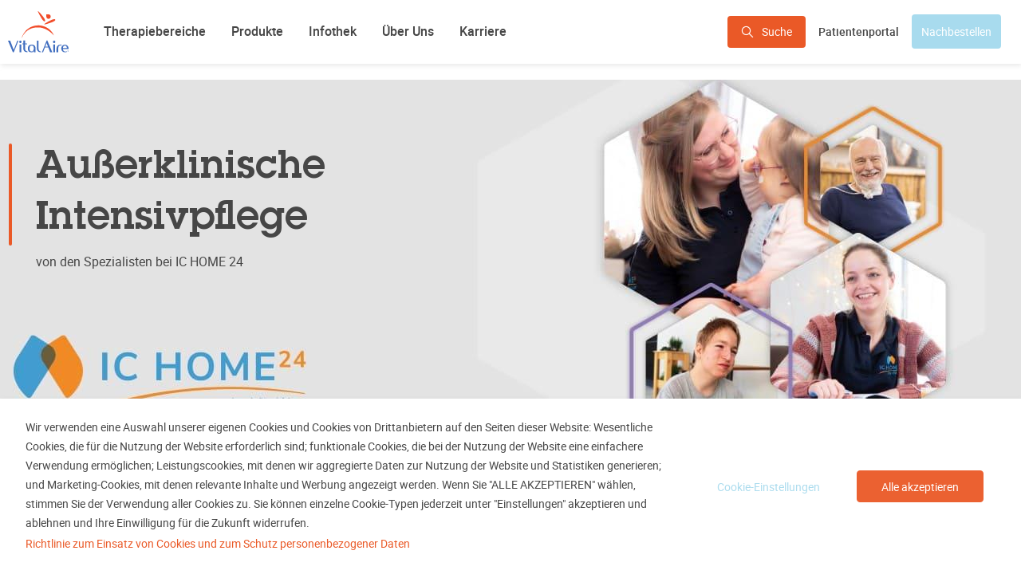

--- FILE ---
content_type: text/html; charset=UTF-8
request_url: https://www.vitalaire.de/de/therapiebereiche/ic-home-24-ausserklinische-intensivpflege
body_size: 21162
content:
<!DOCTYPE html>
<html lang="de" dir="ltr" prefix="content: http://purl.org/rss/1.0/modules/content/  dc: http://purl.org/dc/terms/  foaf: http://xmlns.com/foaf/0.1/  og: http://ogp.me/ns#  rdfs: http://www.w3.org/2000/01/rdf-schema#  schema: http://schema.org/  sioc: http://rdfs.org/sioc/ns#  sioct: http://rdfs.org/sioc/types#  skos: http://www.w3.org/2004/02/skos/core#  xsd: http://www.w3.org/2001/XMLSchema# ">
<head>
  <meta charset="utf-8" />
<meta name="description" content="Wir bieten Außerklinische Intensivpflege ✓ Versorgung &amp; Betreuung ➥ Finden Sie jetzt die passende Pflege bei der IC HOME 24 GmbH!" />
<meta name="abstract" content="Außerklinische Intensivpflege: Ihre Spezialisten bei IC HOME 24" />
<meta name="keywords" content="außerklinische intensivpflege, ambulante intensivpflege, außerklinische beatmung, pflegeexperte für außerklinische beatmung, intensivpflege wohngemeinschaften, intensivpflege wohngemeinschaft, fachpflege außerklinische intensivpflege, intensivpflege beatmung, außerklinische intensivpflege wohngemeinschaft, außerklinische intensivpflege wohngemeinschaft, wg intensivpflege" />
<link rel="canonical" href="https://www.vitalaire.de/de/therapiebereiche/ic-home-24-ausserklinische-intensivpflege" />
<meta http-equiv="content-language" content="de" />
<meta name="robots" content="index, follow" />
<meta property="og:site_name" content="VitalAire" />
<meta property="og:url" content="https://www.vitalaire.de/de/therapiebereiche/ic-home-24-ausserklinische-intensivpflege" />
<meta property="og:title" content="IC Home 24 - Außerklinische Intensivpflege | VitalAire" />
<meta property="og:description" content="Außerklinische Intensivpflege: Ihre Spezialisten bei IC HOME 24" />
<meta property="og:image:secure_url" content="https://www.vitalaire.de/sites/default/files/2022-02/VitalAire_logo_3_0_0.png" />
<meta name="twitter:card" content="summary_large_image" />
<meta name="twitter:description" content="Außerklinische Intensivpflege: Ihre Spezialisten bei IC HOME 24" />
<meta name="twitter:title" content="IC Home 24 - Außerklinische Intensivpflege | VitalAire" />
<meta name="twitter:url" content="https://www.vitalaire.de/de/therapiebereiche/ic-home-24-ausserklinische-intensivpflege" />
<meta name="twitter:image" content="https://www.vitalaire.de/sites/default/files/2022-02/VitalAire_logo_3_0_0.png" />
<meta name="twitter:image:alt" content="VitalAire" />
<meta name="Generator" content="Drupal 10 (https://www.drupal.org)" />
<meta name="MobileOptimized" content="width" />
<meta name="HandheldFriendly" content="true" />
<meta name="viewport" content="width=device-width, initial-scale=1.0, maximum-scale=1.0" />
<meta http-equiv="x-ua-compatible" content="ie=edge" />
<script type="application/ld+json">{"@context":"https:\/\/schema.org\/","@type":"WebPage","identifier":"https:\/\/www.vitalaire.de\/de\/therapiebereiche\/ic-home-24-ausserklinische-intensivpflege#webpage","url":"https:\/\/www.vitalaire.de\/de\/therapiebereiche\/ic-home-24-ausserklinische-intensivpflege","inLanguage":"de","name":"IC Home 24 - Außerklinische Intensivpflege","isPartOf":{"@type":"WebSite","identifier":"https:\/\/www.vitalaire.de\/de#website"},"description":"Außerklinische Intensivpflege: Ihre Spezialisten bei IC HOME 24","breadcrumb":"https:\/\/www.vitalaire.de\/de\/therapiebereiche\/ic-home-24-ausserklinische-intensivpflege#breadcrumb"}</script>
<link rel="icon" href="/themes/custom/vitalaire_base/src/assets/favicons/favicon.ico" type="image/vnd.microsoft.icon" />
<link rel="alternate" hreflang="de" href="https://www.vitalaire.de/de/therapiebereiche/ic-home-24-ausserklinische-intensivpflege" />
<script src="/sites/default/files/google_tag/ga4_container/google_tag.script.js?t984zy" defer></script>

    <title>IC Home 24 - Außerklinische Intensivpflege | VitalAire</title>
    <link rel="stylesheet" media="all" href="/sites/default/files/css/css_ELO-SDwipTFmQALUhDTMKzHfpFq4YlQCsExxFeMRMbo.css?delta=0&amp;language=de&amp;theme=vitalaire_base&amp;include=[base64]" />
<link rel="stylesheet" media="all" href="/sites/default/files/css/css_gNEmA8qTIoeFf8HTfVfTqnxkyORjqR6Fn2cuItVFfec.css?delta=1&amp;language=de&amp;theme=vitalaire_base&amp;include=[base64]" />

      
        <script type="application/ld+json">
  {
    "@context": "https://schema.org/",
    "@graph": [
      {
        "@type": "Organization",
        "@id": "https://www.vitalaire.de#organization",
        "name": "VitalAire",
        "legalName": "VitalAire GmbH",
        "url": "https://www.vitalaire.de",
        "sameAs": [
          "https://de.linkedin.com/company/vitalaire-int",
          "https://www.xing.com/pages/vitalairegmbh",
          "https://www.kununu.com/de/vitalaire",
          "https://www.instagram.com/tslim_insulinpumpe/",
          "https://www.youtube.com/@vitalairedeutschland1338"
        ],
        "logo": {
          "@type": "ImageObject",
          "url": "https://www.vitalaire.de/themes/custom/vitalaire_base/assets/svgs/logo.svg",
          "width": 80,
          "height": 64,
          "caption": "VitalAire GmbH"
        },
        "address": {
          "@type": "PostalAddress",
          "streetAddress": "Bornbarch 2",
          "addressLocality": "Norderstedt",
          "postalCode": "22848",
          "addressCountry": "Deutschland"
        },
        "contactPoint": {
          "@type": "ContactPoint",
          "contactType": "Customer Support",
          "telephone": "0800 2 51 11 11",
          "email": "info@vitalaire.de"
        }
      },
      {
        "@type": "WebSite",
        "@id": "https://www.vitalaire.de/#website",
        "url": "https://www.vitalaire.de",
        "name": "VitalAire",
                "publisher": {
          "@id": "https://www.vitalaire.de/#organization"
        }
      }
    ]
  }
</script>
        </head>
<body class="layout-no-sidebars has-featured-top page-node-58702 node--article page-node-ic home 24 - außerklinische intensivpflege path-node node--type-landing-page">
<a href="#main-content" class="visually-hidden focusable skip-link">
  Direkt zum Inhalt
</a>
<noscript><iframe src="https://www.googletagmanager.com/ns.html?id=GTM-TBXPF4R" height="0" width="0" style="display:none;visibility:hidden"></iframe></noscript>
  <div class="dialog-off-canvas-main-canvas" data-off-canvas-main-canvas>
    
<div id="page-wrapper">
  <div id="page" class="d-flex flex-column">
    <header id="header" class="header" role="banner" aria-label="Site-Header">
              <div class="header-content">
                      <nav class="navbar bg-transparent" id="navbar-top">
                            <div class="container">
                                
                <div class="d-none d-lg-block">
                  
  <section class="row region region-top-header">
    <div id="block-hubspottracking" class="block block-block-content block-block-contente1aa9bc0-6733-426c-ba89-4f257ae03593">
  
    
      <div class="content">
      
            <div class="clearfix text-formatted field field--name-body field--type-text-with-summary field--label-hidden field__item"><!-- Start of HubSpot Embed Code -->
<script type="text/javascript" id="hs-script-loader" async="" defer="defer" src="//js.hs-scripts.com/8859043.js"></script><!-- End of HubSpot Embed Code --></div>
      
    </div>
  </div>

  </section>

                </div>
                                  <div class="form-inline navbar-form ml-auto">
                    
  <section class="row region region-top-header-form">
    <div id="block-searchheaderblock" class="block block-va-search block-va-search-header-block">
  
    
      <div class="content">
      
<form class="va-search-header-form" data-drupal-selector="va-search-header-form" action="/de/therapiebereiche/ic-home-24-ausserklinische-intensivpflege" method="post" id="va-search-header-form" accept-charset="UTF-8">
  <a href="#" class="search-show btn btn-primary"><span class="icon-search"></span>Suche</a><div class="search-wrapper js-form-wrapper form-group" data-drupal-selector="edit-wrapper" id="edit-wrapper">


  <fieldset class="js-form-item js-form-type-textfield form-type-textfield js-form-item-search-query form-item-search-query form-no-label form-group">
    <div class="fieldset-container">
                              <input placeholder="Suchen Sie hier" class="autocomplete-redirect form-autocomplete form-text form-control" data-drupal-selector="edit-search-query" data-autocomplete-path="/de/va-search-autocomplete" type="text" id="edit-search-query" name="search_query" value="" size="60" maxlength="128" />

                                  </div>
  </fieldset>
<button class="search-erase-button" type="button">×</button>
<button data-twig-suggestion="search_results_submit" class="search-submit button js-form-submit form-submit btn btn-primary" data-drupal-selector="edit-submit" type="submit" id="edit-submit" name="op" value="">
  <span class="icon-search"></span> <span class="button-text">Suche</span>
</button>
</div>
<input autocomplete="off" data-drupal-selector="form-hpzfmxvccdjz2peholsi6mq-ri9m8i4bdquoywsxf2k" type="hidden" name="form_build_id" value="form-hpZfmxvCCdJz2PeHoLSI6mq-RI9m8i4bDqUOyWsxF2k" class="form-control" />
<input data-drupal-selector="edit-va-search-header-form" type="hidden" name="form_id" value="va_search_header_form" class="form-control" />

</form>

    </div>
  </div>
<div id="block-accountblock" class="block block-va-account-block block-account-block">
  
    
      <div class="content">
      <div class="item-list"><ul class="my-account list-group">            <li class="list-group-item"><a href="/de/user/login" class="my-account-login">Patientenportal</a></li>
          </ul></div>
    </div>
  </div>
<div id="block-reorder-link-block" class="block block-va-user block-reorder-link-block">
  
    
      <div class="content">
      <a href="https://www.vitalaire.de/de/user/login?destination=/de/profile/reorders" class="reorder-link">Nachbestellen</a>
    </div>
  </div>
<div class="va-store-mini-cart-form block block-va-store block-va-store-mini-cart-block" data-drupal-selector="va-store-mini-cart-form" id="block-minicartblock">
  
      <h2>Warenkorb</h2>
    
      <div class="content">
      
<form action="/de/therapiebereiche/ic-home-24-ausserklinische-intensivpflege" method="post" id="va-store-mini-cart-form" accept-charset="UTF-8">
  <div class="cart_wrapper scroll-phone js-form-wrapper form-group" data-drupal-selector="edit-cart-wrapper" id="edit-cart-wrapper">Es befinden sich keine Produkte im Warenkorb.</div>
<button type="button" class="btn-close">
                        <span class="icon-close"></span>
                      </button><div class="splitter"></div><div class="mini-cart-overlay"></div><input autocomplete="off" data-drupal-selector="form-f-gzc8kudwr7snelji-dxux8luho-uh7nf17-ped9ck" type="hidden" name="form_build_id" value="form-F_gZC8KUDwr7sNELJI-dXuX8LuHo-uH7NF17_PEd9ck" class="form-control" />
<input data-drupal-selector="edit-va-store-mini-cart-form" type="hidden" name="form_id" value="va_store_mini_cart_form" class="form-control" />

</form>

    </div>
  </div>

  </section>

                  </div>
                                              </div>
                          </nav>
          
          <nav class="navbar bg-transparent navbar-expand-lg" id="navbar-main">
                        <div class="container">
                                    <a href="/de" title="Startseite" rel="home" class="navbar-brand">
              <img
          src="/themes/custom/vitalaire_base/assets/images/new_logo_mobile_8.svg"
          alt="Startseite"
          class="d-block d-lg-none mobile-logo"
        />
        <img
          src="/themes/custom/vitalaire_base/assets/svgs/new_logo.svg"
          alt="Startseite"
          class="d-none d-lg-block img-fluid align-top desktop-logo"
        />
            
    </a>
    

                              <button class="navbar-toggler navbar-toggler-left" type="button" data-toggle="collapse"
                        data-target="#CollapsingNavbar" aria-controls="CollapsingNavbar" aria-expanded="false"
                        aria-label="Toggle navigation">
                  Menü
                </button>
                <div class="collapse navbar-collapse justify-content-between" id="CollapsingNavbar">
                    <nav role="navigation" aria-labelledby="block-mainnavigation-menu" id="block-mainnavigation" class="block block-menu navigation menu--main">
            
  <h2 class="sr-only" id="block-mainnavigation-menu">Main navigation</h2>
  

        
              <ul block="block-mainnavigation" class="clearfix nav navbar-nav">
                    <li class="nav-item menu-item--expanded active dropdown">
                          <span class="nav-link active dropdown-toggle nav-link-" data-toggle="dropdown" aria-expanded="false" aria-haspopup="true">Therapiebereiche</span>
                        <ul class="dropdown-menu">
                    <li class="dropdown-item menu-item--expanded dropdown">
                          <span class="dropdown-toggle nav-link-" data-toggle="dropdown" aria-expanded="false" aria-haspopup="true">RESPIRATORISCHE THERAPIEN</span>
                        <ul class="dropdown-menu">
                    <li class="dropdown-item">
                          <a href="/de/ausserklinische-beatmung" class="nav-link--de-ausserklinische-beatmung" data-drupal-link-system-path="node/141">Außerklinische Beatmung</a>
              </li>
                <li class="dropdown-item">
                          <a href="/de/sauerstoff-langzeittherapie" class="nav-link--de-sauerstoff-langzeittherapie" data-drupal-link-system-path="node/191">Sauerstoff-Langzeittherapie</a>
              </li>
                <li class="dropdown-item">
                          <a href="/de/schlafapnoe-therapie" class="nav-link--de-schlafapnoe-therapie" data-drupal-link-system-path="node/37031">Schlafapnoe-Therapie</a>
              </li>
                <li class="dropdown-item">
                          <a href="/de/monitoring" class="nav-link--de-monitoring" data-drupal-link-system-path="node/171">Monitoring</a>
              </li>
        </ul>
  
              </li>
                <li class="dropdown-item menu-item--expanded dropdown">
                          <span class="dropdown-toggle nav-link-" data-toggle="dropdown" aria-expanded="false" aria-haspopup="true">INFUSIONS-THERAPIEN</span>
                        <ul class="dropdown-menu">
                    <li class="dropdown-item">
                          <a href="/de/diabetes" class="nav-link--de-diabetes" data-drupal-link-system-path="node/181">Diabetes</a>
              </li>
                <li class="dropdown-item">
                          <a href="/de/lungenhochdruck-pah" class="nav-link--de-lungenhochdruck-pah" data-drupal-link-system-path="node/29111">Lungenhochdruck (PAH)</a>
              </li>
        </ul>
  
              </li>
                <li class="dropdown-item menu-item--expanded active dropdown">
                          <span class="active dropdown-toggle nav-link-" data-toggle="dropdown" aria-expanded="false" aria-haspopup="true">AUßERKLINISCHE INTENSIVPFLEGE</span>
                        <ul class="dropdown-menu">
                    <li class="dropdown-item active">
                          <a href="/de/therapiebereiche/ic-home-24-ausserklinische-intensivpflege" class="active nav-link--de-therapiebereiche-ic-home-24-ausserklinische-intensivpflege is-active" data-drupal-link-system-path="node/58702">Außerklinische Intensivpflege (AIP)</a>
              </li>
        </ul>
  
              </li>
        </ul>
  
              </li>
                <li class="nav-item">
                          <a href="/de/shop" class="nav-link nav-link--de-shop" data-drupal-link-system-path="shop">Produkte</a>
              </li>
                <li class="nav-item menu-item--expanded dropdown">
                          <a href="/de/infothek" class="nav-link dropdown-toggle nav-link--de-infothek" data-toggle="dropdown" aria-expanded="false" aria-haspopup="true" data-drupal-link-system-path="node/58551">Infothek</a>
                        <ul class="dropdown-menu">
                    <li class="dropdown-item">
                          <a href="/de/infothek" class="nav-link--de-infothek" data-drupal-link-system-path="node/58551">Infothek</a>
              </li>
                <li class="dropdown-item">
                          <a href="/de/infothek/produkt-und-serviceanleitungen" class="nav-link--de-infothek-produkt-und-serviceanleitungen" data-drupal-link-system-path="node/58557">Service-Anleitungen</a>
              </li>
        </ul>
  
              </li>
                <li class="nav-item menu-item--expanded dropdown">
                          <a href="/de/ueber-uns" class="nav-link dropdown-toggle nav-link--de-ueber-uns" data-toggle="dropdown" aria-expanded="false" aria-haspopup="true" data-drupal-link-system-path="node/76">Über Uns</a>
                        <ul class="dropdown-menu">
                    <li class="dropdown-item">
                          <a href="/de/ueber-uns" class="nav-link--de-ueber-uns" data-drupal-link-system-path="node/76">Über Uns</a>
              </li>
                <li class="dropdown-item">
                          <a href="/de/kontakt" class="nav-link--de-kontakt" data-drupal-link-system-path="contact-us">Kontaktieren Sie uns</a>
              </li>
                <li class="dropdown-item">
                          <a href="/de/ueber-uns/visionen-werte" class="nav-link--de-ueber-uns-visionen-werte" data-drupal-link-system-path="node/361">Visionen &amp; Werte</a>
              </li>
                <li class="dropdown-item">
                          <a href="/de/ueber-uns/unsere-geschaeftsfelder" class="nav-link--de-ueber-uns-unsere-geschaeftsfelder" data-drupal-link-system-path="node/456">Unsere Geschäftsfelder</a>
              </li>
                <li class="dropdown-item">
                          <a href="/de/ueber-uns/tochterunternehmen" class="nav-link--de-ueber-uns-tochterunternehmen" data-drupal-link-system-path="node/23546">Unsere Tochterunternehmen</a>
              </li>
                <li class="dropdown-item">
                          <a href="/de/ueber-uns/das-management-committee-der-vitalaire-deutschland" class="nav-link--de-ueber-uns-das-management-committee-der-vitalaire-deutschland" data-drupal-link-system-path="node/23541">Unser Management Committee</a>
              </li>
                <li class="dropdown-item">
                          <a href="https://www.vitalaire.de/de/node/59370" class="nav-link-https--wwwvitalairede-de-node-59370">Unternehmensverantwortung</a>
              </li>
                <li class="dropdown-item">
                          <a href="/de/ueber-uns/presse" class="nav-link--de-ueber-uns-presse" data-drupal-link-system-path="node/58646">Presse</a>
              </li>
        </ul>
  
              </li>
                <li class="nav-item">
                          <a href="https://karriere.carefluencer.de/" target="_blank" rel="noopener external" class="nav-link nav-link-https--karrierecarefluencerde-">Karriere</a>
              </li>
        </ul>
  


  </nav>


                                  </div>
                                                      </div>
                      </nav>
        </div>
          </header>
                      <div class="featured-top">
          <aside class="featured-top__inner section container-fluid clearfix" role="complementary">
              <div class="views-element-container block block-views block-views-blockhero-banner-block" id="block-views-block-hero-banner-block">
  
    
      <div class="content">
      <div>    <div>
      <div  class="text-black hero-banner paragraph paragraph--type--hero paragraph--view-mode--default">
          
<div class="field field--name-field-hero-image field--type-image field--label-hidden field__item">
    <picture data-loader="pictureFillLoader" data-alt="IC Home 24 Außerklinische Intensivpflege " class="adaptiveImagesContainer">
    <source srcset="/sites/default/files/styles/banner_m_1920_464/public/2024-09/Header%20IC%20Home%2024.jpg?itok=RoBmjJn3" media="(min-width: 768px)" data-width="1920" data-height="464">
    <source srcset="/sites/default/files/styles/banner_m_375x340/public/2024-09/Header%20IC%20Home%2024.jpg?h=48c06cc7&amp;itok=qwUnnS9k" media="(max-width: 767px)" data-width="375" data-height="340">
    <img srcset="/sites/default/files/styles/banner_m_1920_464/public/2024-09/Header%20IC%20Home%2024.jpg?itok=RoBmjJn3" data-width="1920" data-height="464" alt="IC Home 24 Außerklinische Intensivpflege ">
  </picture>
</div>


      <div class="content-wrapper">
        <div class="content">
            <h1 class="hero-banner-title">Außerklinische Intensivpflege</h1>


            <div class="hero-banner-description"><p><span><span><span><span><span><span>von den Spezialisten bei IC HOME 24</span></span></span></span></span></span></p></div>


          
        </div>
      </div>
      </div>

  </div>


</div>

    </div>
  </div>


          </aside>
        </div>
              <div id="main-wrapper" class="layout-main-wrapper clearfix">
              <div id="main" class="container-fluid">
          
  <section class="container region region-breadcrumb">
    <div id="block-breadcrumbs">
  
  
    

      <nav role="navigation" aria-label="breadcrumb">
      <ol itemscope itemtype="https://schema.org/BreadcrumbList" class="breadcrumb">
                                                                                                                                          <li itemprop="itemListElement" itemscope itemtype="https://schema.org/ListItem" class="breadcrumb-item home-link">
              <a itemprop="item" href="https://www.vitalaire.de/de">
                <span class="is-hidden-visually" itemprop="name">Home</span>
              </a>
                        <meta itemprop="position" content="1">
            </li>
                                                                                <li itemprop="itemListElement" itemscope itemtype="https://schema.org/ListItem" class="breadcrumb-item active">
              <span class="is-hidden-visually" itemprop="name">IC Home 24 - Außerklinische Intensivpflege</span>
                        <meta itemprop="position" content="2">
            </li>
              </ol>
    </nav>
  

</div>

  </section>

          <div class="row row-offcanvas row-offcanvas-left clearfix">
            <main class="main-content col" id="content" role="main">
              <section class="section">
                <a id="main-content" tabindex="-1"></a>
                
  <section class="container region region-content">
    <div data-drupal-messages-fallback class="hidden"></div>

<article about="/de/therapiebereiche/ic-home-24-ausserklinische-intensivpflege" class="node node--article node--type-landing-page clearfix">
  <header>
    
        
  </header>
  <div class="node__content clearfix">
    
<div class="field field--name-field-paragraphs field--type-entity-reference-revisions field--label-hidden field__items">
      <div  class="paragraph--type--equal-columns mb-5 mt-5">
  
  <div class="row">
    
    <div  class="col-md-3">  <div  class="paragraph paragraph--type--simple-text paragraph--view-mode--default">
          
            <div class="clearfix text-formatted field field--name-field-description field--type-text-long field--label-hidden field__item"><h3 class="text-align-center"><a href="#wir-unterstützen-bei-verschiedenen-erkrankungen">Unsere Leistungen</a></h3></div>
      
      </div>
</div>
  <div  class="col-md-3">  <div  class="paragraph paragraph--type--simple-text paragraph--view-mode--default">
          
            <div class="clearfix text-formatted field field--name-field-description field--type-text-long field--label-hidden field__item"><h3 class="text-align-center"><a href="#außerklinische-intensivpflege-in-der-nähe-finden-sie-den-nächste">Unsere Standorte</a></h3></div>
      
      </div>
</div>
  <div  class="col-md-3">  <div  class="paragraph paragraph--type--simple-text paragraph--view-mode--default">
          
            <div class="clearfix text-formatted field field--name-field-description field--type-text-long field--label-hidden field__item"><h3 class="text-align-center"><a href="https://www.vitalaire.de/de/ichome24karriere">Karriere</a></h3></div>
      
      </div>
</div>
  <div  class="col-md-3">  <div  class="paragraph paragraph--type--simple-text paragraph--view-mode--default">
          
            <div class="clearfix text-formatted field field--name-field-description field--type-text-long field--label-hidden field__item"><h3 class="text-align-center"><a href="#kontaktformular">Kontakt</a></h3></div>
      
      </div>
</div>

  </div>
</div>

      <div  class="layout-image-text text-left show-text-vertical-middle">
  <div class="content">
    
    <div class="row">
      <div class="col-md-6 col-lg-6">
          <div class="image-wrapper">  <img src="/sites/default/files/2022-12/IC_Home_Karriere_Pflegekraft_600x350.jpg" width="600" height="350" alt="zwei IC Home 24 Pflegefachkräfte versorgen eine Beatmungspatientin" loading="lazy" typeof="foaf:Image" />

</div>

      </div>
      <div class="col-md-6 col-lg-6">
          <div class="description"><h2 class="text-align-center"><span><span><span><span><span><span>Stellenangebote in der Außerklinischen Intensivpflege bei IC HOME 24</span></span></span></span></span></span></h2>

<p>Wie in jeder Familie zeichnet uns ein ganz besonderer Spirit aus. Wir leben und lieben, was wir tun. Wir sind Kümmerer. Wir sind Menschen für Menschlichkeit. Wir sind Carefluencer. Wofür stehen wir jeden Morgen auf? Dafür, dass die Menschen, die sich uns anvertrauen, ein glückliches, unbeschwertes und selbstbestimmtes Leben führen.</p>

<p>Lust uns dabei zu unterstützen?</p></div>

          <a href="https://www.vitalaire.de/de/node/58667" class="arrow-link primary">Mehr erfahren</a>

      </div>
    </div>
  </div>
</div>

        <div  class="paragraph paragraph--type--simple-text paragraph--view-mode--default">
          
            <div class="clearfix text-formatted field field--name-field-description field--type-text-long field--label-hidden field__item"><h2 class="text-align-center">Außerklinische Intensivpflege:</h2>

<h2 class="text-align-center">Das Pflegeleitbild von IC HOME 24</h2></div>
      
      </div>

      <div  class="paragraph--type--equal-columns mb-5 mt-5">
  
  <div class="row">
    
    <div  class="col-md-6">  <div  class="paragraph paragraph--type--simple-text paragraph--view-mode--default">
          
            <div class="clearfix text-formatted field field--name-field-description field--type-text-long field--label-hidden field__item"><p>Unser ambulanter Intensivpflegedienst unterstützt, versorgt und betreut intensivpflegebedürftige, beatmete und nicht beatmete Menschen mit hoher Professionalität und großer sozialer Kompetenz. Momentan beschäftigen wir 600 Mitarbeitende an 20 Standorten in Deutschland.</p>

<p>In den von uns betreuten Wohngemeinschaften ermöglichen wir Patient*innen ein selbstbestimmtes Leben in einer Wohnatmosphäre wie zu Hause. Im Mittelpunkt steht die Förderung von Selbständigkeit und Eigenverantwortung mit dem Ziel ein Höchstmaß an sozialer und öffentlicher Teilhabe, Privatsphäre und individueller Lebensqualität zu bieten.</p></div>
      
      </div>
</div>
  <div  class="col-md-6">  <div  class="paragraph paragraph--type--simple-text paragraph--view-mode--default">
          
            <div class="clearfix text-formatted field field--name-field-description field--type-text-long field--label-hidden field__item"><p class="text-align-center"><iframe allow="accelerometer; autoplay; clipboard-write; encrypted-media; gyroscope; picture-in-picture" allowfullscreen="" frameborder="0" height="315" src="" title="YouTube video player" width="560" data-src="https://www.youtube.com/embed/y9COInVgJ28" class="cookies-video"></iframe></p>
</div>
      
      </div>
</div>

  </div>
</div>

        <div  class="paragraph paragraph--type--simple-text paragraph--view-mode--default">
          
            <div class="clearfix text-formatted field field--name-field-description field--type-text-long field--label-hidden field__item"><br /></div>
      
      </div>

      <div  class="paragraph--type--equal-columns mb-5 mt-5">
  
  <div class="row">
    
    <div  class="col-md-6">  <div  class="paragraph paragraph--type--simple-text paragraph--view-mode--default">
          
            <div class="clearfix text-formatted field field--name-field-description field--type-text-long field--label-hidden field__item"><img alt="Pflegefachkraft mit Patient im Gespräch" data-entity-type="file" data-entity-uuid="2c99d62c-2f17-46d4-89fd-95e2d230e66d" src="/sites/default/files/inline-images/IC_Home_Menschlichkeit_600x350.jpg" class="align-center" width="600" height="350" loading="lazy" /><p> </p>
</div>
      
      </div>
</div>
  <div  class="col-md-6">  <div  class="paragraph paragraph--type--simple-text paragraph--view-mode--default">
          
            <div class="clearfix text-formatted field field--name-field-description field--type-text-long field--label-hidden field__item"><h2>Menschlichkeit im Fokus</h2>

<p> </p>

<ul><li>Sicherstellung hoher pflegerischer und medizinischer Versorgungsqualität</li>
	<li>Förderung der Selbstbestimmtheit und Selbständigkeit</li>
	<li>Begleitung der Angehörigen </li>
	<li>Erhaltung der Privatsphäre</li>
	<li>Teilnahme am sozialen Leben</li>
	<li>Steigerung der Lebensqualität</li>
</ul><p> </p></div>
      
      </div>
</div>

  </div>
</div>

      <div  class="paragraph--type--equal-columns mb-5 mt-5">
  
  <div class="row">
    
    <div  class="col-md-6">  <div  class="paragraph paragraph--type--simple-text paragraph--view-mode--default">
            <h2 class="title">Wir unterstützen bei verschiedenen Erkrankungen</h2>

            <div class="clearfix text-formatted field field--name-field-description field--type-text-long field--label-hidden field__item"><p>Wir versorgen Erwachsene und Kinder, die durch Unfälle oder Krankheit intensivüberwachungs- bzw. beatmungsbedürftig sind, an zwanzig Standorten deutschlandweit.</p>

<h3><span>Mögliche Erkrankungen</span></h3>

<ul><li>chronisch-obstruktive Lungenerkrankungen</li>
	<li>respiratorische Insuffizienz </li>
	<li>hohe Querschnittlähmung</li>
	<li>Wachkoma </li>
	<li>Tumorerkrankungen </li>
	<li>Versorgung nach Schädel-Hirn-Traumata  </li>
	<li>Zustand nach Hirnblutungen/Hirnoperationen</li>
	<li>Neuromuskuläre Erkrankungen wie ALS, Morbus Duchenne, Myasthenia gravis</li>
</ul><p> </p></div>
      
      </div>
</div>
  <div  class="col-md-6">  <div  class="paragraph paragraph--type--simple-text paragraph--view-mode--default">
            <h2 class="title">Ambulante Intensivpflege: Diese Vorteile bieten wir Ihnen</h2>

            <div class="clearfix text-formatted field field--name-field-description field--type-text-long field--label-hidden field__item"><p>Als Experten der außerklinischen Intensivpflege stehen wir Patient*innen und Angehörigen zur Seite und begleiten sie vertrauensvoll auf ihrem Weg. Wir erstellen für alle Bewohner*innen ein individuelles Konzept, das sich am Grad der Pflegebedürftigkeit sowie den persönlichen Ansprüchen und Bedürfnissen orientiert. Wir unterstützen Sie bei der Klärung und Beantragung der Kostenübernahme bei der Krankenkasse und sorgen für eine professionelle Überleitung aus dem Krankenhaus in die Wohngemeinschaft oder nach Hause.</p>

<h3><span>Unser erweitertes Therapieangebot</span></h3>

<ul><li>Physiotherapie </li>
	<li>Ergotherapie </li>
	<li>Logopädie</li>
	<li>Atem-, Aroma-, Klang-, Musik- und Hundetherapie </li>
	<li>Fußreflexzonen-Massagen</li>
</ul></div>
      
      </div>
</div>

  </div>
</div>

        <div  class="orange block-image-right fullwidth paragraph paragraph--type--about-block paragraph--view-mode--default" style="background-color: #F58C2D;">
          <div class="content">
        <div class="row">
          <div class="left-col col-md-5 col-lg-4">
              <h2 class="title">Unser Team</h2>

              <div class="description"><p>Gemeinsame Werte leiten uns in der täglichen Zusammenarbeit. Sie sind unsere Richtschnur, bestimmen den Umgang miteinander und sind fester Bestandteil unserer Unternehmenskultur.</p></div>


            
  <a 
    href="/de/ichome24karriere"
    target=""
    class="arrow-link white">Mehr erfahren</a>

          </div>
          <div class="col-md-1 col-lg-1"></div>
          <div class="right-col col-md-6 col-lg-7">
            <div class="image-wrapper">
              
    <img src="/sites/default/files/styles/about_us/public/2022-12/IC_Home_Team_1310_0.jpg?itok=WdWMPSgj" width="1310" height="600" alt="Team haelt zusammen" loading="lazy" typeof="foaf:Image" class="image-style-about-us" />




            </div>
          </div>
        </div>
      </div>
      </div>

        <div  class="paragraph paragraph--type--simple-text paragraph--view-mode--default">
            <h2 class="title">Unsere Qualität</h2>

            <div class="clearfix text-formatted field field--name-field-description field--type-text-long field--label-hidden field__item"><p>Professionelle Pflegequalität und Flexibilität sind die Grundlage für unsere erfolgreiche Arbeit. Unsere medizinisch pflegerische Versorgung erfolgt auf höchstem Niveau unter Berücksichtigung des aktuellen Pflegefachwissens.<br /><br />
Mit starken Partnern an unserer Seite können wir stets die optimale Versorgung unserer Patient*innen gewährleisten. Unser Netzwerk aus Haus- und Fachärzt*innen, Therapeut*innen und Fachkliniken trägt zu einer hohen Versorgungsqualität bei.</p></div>
      
      </div>

        <div  class="paragraph paragraph--type--simple-text paragraph--view-mode--default">
            <h2 class="title">Außerklinische Intensivpflege in der Nähe: Finden Sie den nächsten Standort</h2>

            <div class="clearfix text-formatted field field--name-field-description field--type-text-long field--label-hidden field__item"><p>Derzeit versorgen wir ca. 170 Patient*innen mit 600 Mitarbeitenden in ganz Deutschland. Erfahren Sie mehr über die einzelnen Standorte.</p></div>
      
      </div>

      <div  class="paragraph--type--equal-columns mb-5 mt-5">
  
  <div class="row">
    
    <div  class="col-md-4">  <div  class="paragraph paragraph--type--simple-text paragraph--view-mode--default">
          
            <div class="clearfix text-formatted field field--name-field-description field--type-text-long field--label-hidden field__item"><img alt="Standorte Nordosten" data-entity-type="file" data-entity-uuid="59acb900-1121-4734-be97-29753e2101bf" src="/sites/default/files/inline-images/Pin_orange.png" class="align-center" width="150" height="150" loading="lazy" /><h3 class="text-align-center">Nordosten</h3>

<p class="text-align-center"><a href="/node/76395">Berlin</a></p>

<p class="text-align-center"><a href="https://careberlin24.de/" target="_blank" rel="noopener">Unser Tochterunternehmen -<br />
careberlin24</a></p>

<p class="text-align-center"><a href="https://carebrandenburg24.de/" target="_blank" rel="noopener">Unser Tochterunternehmen -<br />
carebrandenburg24</a></p>

<p class="text-align-center"><a href="https://www.intensiv-leben.com/" target="_blank" rel="noopener">Region Sachsen: Unser Tochterunternehmen - </a></p>

<p class="text-align-center"><a href="https://www.intensiv-leben.com/" target="_blank" rel="noopener">Intensiv leben</a></p>

<p class="text-align-center"><a href="https://www.ap-sachsen.de/" target="_blank" rel="noopener">Region Sachsen: Unser Tochterunternehmen - </a></p>

<p class="text-align-center"><a href="https://www.ap-sachsen.de/" target="_blank" rel="noopener">AP Sachsen</a></p></div>
      
      </div>
</div>
  <div  class="col-md-4">  <div  class="paragraph paragraph--type--simple-text paragraph--view-mode--default">
          
            <div class="clearfix text-formatted field field--name-field-description field--type-text-long field--label-hidden field__item"><img alt="Westen Button" data-entity-type="file" data-entity-uuid="a01a7bb7-bd18-48f1-aee2-3c38aa6fc061" src="/sites/default/files/inline-images/Pin_petrol.png" class="align-center" width="150" height="150" loading="lazy" /><h3 class="text-align-center">Westen</h3>

<p class="text-align-center"><a href="https://www.vitalaire.de/de/ic-home-24-ausserklinische-intensivpflege/intensivpflege-wg-balve">Balve</a><br /><a href="/node/76399">Hemer</a><br /><a href="/node/76400">Düren</a><br /><a href="https://www.vitalaire.de/de/intensivpflege-wg-gladbeck-ic-home-24-gmbh">Gladbeck</a><br /><a href="/node/76820">Gütersloh</a><br /><a href="/node/76821">Herne</a><br /><a href="/node/76822">Köln</a><br /><a href="/node/77027">Oberhausen</a><br /><a href="/node/77028">Offenbach</a><br /><a href="/node/77029">Rheine</a><br /><a href="/node/78939">Ibbenbüren</a><br /><a href="https://www.vitalaire.de/de/intensivpflege-wg-dortmund-ic-home-24">Dortmund</a></p></div>
      
      </div>
</div>
  <div  class="col-md-4">  <div  class="paragraph paragraph--type--simple-text paragraph--view-mode--default">
          
            <div class="clearfix text-formatted field field--name-field-description field--type-text-long field--label-hidden field__item"><img alt="Süden Button" data-entity-type="file" data-entity-uuid="a705e8ad-2b83-40f1-a4e7-7bed25b9f4a6" src="/sites/default/files/inline-images/Pin_blau.png" class="align-center" width="150" height="150" loading="lazy" /><h3 class="text-align-center">Süden</h3>

<p class="text-align-center"><a href="/node/77030">Radolfzell</a><br /><a href="/node/77550">Cham</a><br /><a href="/node/77551">Kirchdorf am Inn</a> <br /><a href="/node/77552">Kumhausen</a><br /><a href="/node/77553">Landshut</a><br /><a href="/node/77555">Pocking </a><br /><a href="/node/77556">Seeon</a> <br />
 </p>

<p> </p></div>
      
      </div>
</div>

  </div>
</div>

        <div  class="paragraph paragraph--type--simple-text paragraph--view-mode--default">
          
            <div class="clearfix text-formatted field field--name-field-description field--type-text-long field--label-hidden field__item"><h2 class="text-align-center">Kontaktformular</h2></div>
      
      </div>

        <div  class="paragraph paragraph--type--simple-text paragraph--view-mode--default">
          
            <div class="clearfix text-formatted field field--name-field-description field--type-text-long field--label-hidden field__item"><p><!--[if lte IE 8]>
<script charset="utf-8" type="text/javascript" src="//js.hsforms.net/forms/v2-legacy.js"></script>
<![endif]--><script charset="utf-8" type="text/javascript" src="//js.hsforms.net/forms/v2.js"></script><script>
//<![CDATA[

  hbspt.forms.create({
    region: "na1",
    portalId: "8859043",
    formId: "59363681-cb55-4820-8818-65411657f9ed"
  });

//]]>
</script></p></div>
      
      </div>

      <div  class="layout-image-text show-text-vertical-middle">
  <div class="content">
      <h2 class="title">Unsere Downloads</h2>

    <div class="row">
      <div class="col-md-6 col-lg-6">
          <div class="image-wrapper">  <img src="/sites/default/files/2025-01/ICHome%20Brosch%C3%BCre_Downdload.jpg" width="960" height="960" alt="NEU: IC Home Broschüre" loading="lazy" typeof="foaf:Image" />

</div>

      </div>
      <div class="col-md-6 col-lg-6">
          <div class="description"><p>Die IC Home24 Unternehmensbroschüre als Download</p></div>

          <a href="https://www.vitalaire.de/sites/default/files/2025-07/2025_Unternehmensbroschuere_ICHome24.pdf" class="arrow-link primary">Zum Download</a>

      </div>
    </div>
  </div>
</div>

        <div  class="paragraph paragraph--type--simple-text paragraph--view-mode--default">
          
            <div class="clearfix text-formatted field field--name-field-description field--type-text-long field--label-hidden field__item"><p><strong>Impressum IC Home 24 GmbH</strong><br /><br />
Angaben gemäß § 5 TMG:<br />
IC Home 24 GmbH<br />
Bornbarch 2<br />
22848 Norderstedt<br /><br />
Vertreten durch die Geschäftsführung:<br />
Harriet Weiler<br /><br /><strong>Kontakt</strong><br />
Telefon: 0800 6646953<br />
Fax: 02372 / 56 87 636<br />
E-Mail: <a href="mailto:Info@ICHome-Group.de" target="_blank" rel="noopener">Info@ICHome-Group.de</a><br /><br /><strong>Registereintrag</strong><br />
Amtsgericht Kiel<br />
HRB 14536 Kl<br /><br /><strong>Umsatzsteuer-ID</strong><br />
Umsatzsteuer-Identifikationsnummer gemäß §27 a Umsatzsteuergesetz:<br />
DE350883368  </p></div>
      
      </div>

  </div>

  </div>
</article>

  </section>

                
              </section>
            </main>
                                  </div>
        </div>
          </div>
        <footer class="site-footer">
              <div class="container-fluid">
                      <div class="site-footer__top clearfix">
              
  <section class="container region region-footer-first">
    <div id="block-footerlogoinformation" class="block block-block-content block-block-content9986e12a-04aa-47fc-9179-2b6aa399f3cd">
  
    
      <div class="content">
      
            <div class="clearfix text-formatted field field--name-body field--type-text-with-summary field--label-hidden field__item"><div class="logo"><br /><img alt="Logo VitalAire" data-entity-type="file" data-entity-uuid="72ddb997-2728-4215-9b21-b45e7653ce06" height="60" src="/sites/default/files/inline-images/LOGO-VITALAIRE-ORANGE-BLUE%20%282%29.png" width="88" class="align-left" loading="lazy" /></div>

<div class="logo"> </div>

<div class="logo"> </div>

<div class="logo"> </div>

<div class="logo"><a href="https://www.airliquide.com/" target="_blank" rel="noopener"><img alt="Logo Airliquide" data-entity-type="file" data-entity-uuid="ceb61e39-0511-43e0-bc58-10e91385779b" height="39" src="/sites/default/files/inline-images/Logo_Airliquide_ohne_Hintergrund.png" width="98" loading="lazy" /></a></div>

<p class="copy">VitalAire GmbH<br />
Bornbarch 2<br />
22848 Norderstedt</p>

<p class="copy">Folgen Sie uns auf Social Media:</p>

<p class="copy"><a href="https://www.youtube.com/channel/UC9vtebSfodK06daBxhEd0VA" target="_blank" rel="noopener"><img alt="Youtube" data-entity-type="file" data-entity-uuid="7399ff8b-3766-4312-bbdd-6a72fdaf258c" height="20" src="/sites/default/files/inline-images/yt_icon_mono_light.png" width="29" loading="lazy" /></a> <a href="https://de.linkedin.com/company/vitalaire-int" target="_blank" rel="noopener"><img alt="Linkedin" height="20 width=" src="/sites/default/files/inline-images/icon_linkedin.png" /></a> <a href="https://www.instagram.com/vitalaire_deutschland/ " target="_blank" rel="noopener"><img alt="Xing" height="20 width=" src="/sites/default/files/inline-images/xing.png" /> <img alt="Instagram" height="20 width=" src="/sites/default/files/inline-images/icon_insta_0.png" /></a></p>
</div>
      
    </div>
  </div>
<nav role="navigation" aria-labelledby="block-footersecondary-menu" id="block-footersecondary" class="block block-menu navigation menu--footer-secondary">
            
  <h2 class="sr-only" id="block-footersecondary-menu">Footer secondary</h2>
  

        
              <ul block="block-footersecondary" class="clearfix nav">
                    <li class="nav-item menu-item--expanded menu-item--active-trail">
                <span class="nav-link active nav-link-">Therapiebereiche</span>
                                <ul class="menu">
                    <li class="nav-item">
                <a href="/de/ausserklinische-beatmung" class="nav-link nav-link--de-ausserklinische-beatmung" data-drupal-link-system-path="node/141">Außerklinische Beatmung</a>
              </li>
                <li class="nav-item">
                <a href="/de/sauerstoff-langzeittherapie" class="nav-link nav-link--de-sauerstoff-langzeittherapie" data-drupal-link-system-path="node/191">Sauerstoff-Langzeittherapie</a>
              </li>
                <li class="nav-item">
                <a href="/de/schlafapnoe-therapie" class="nav-link nav-link--de-schlafapnoe-therapie" data-drupal-link-system-path="node/37031">Schlafapnoe-Therapie</a>
              </li>
                <li class="nav-item">
                <a href="/de/monitoring" class="nav-link nav-link--de-monitoring" data-drupal-link-system-path="node/171">Monitoring</a>
              </li>
                <li class="nav-item">
                <a href="/de/diabetes" class="nav-link nav-link--de-diabetes" data-drupal-link-system-path="node/181">Diabetes</a>
              </li>
                <li class="nav-item">
                <a href="/de/lungenhochdruck-pah" class="nav-link nav-link--de-lungenhochdruck-pah" data-drupal-link-system-path="node/29111">Lungenhochdruck (PAH)</a>
              </li>
                <li class="nav-item menu-item--active-trail">
                <a href="/de/therapiebereiche/ic-home-24-ausserklinische-intensivpflege" class="nav-link active nav-link--de-therapiebereiche-ic-home-24-ausserklinische-intensivpflege is-active" data-drupal-link-system-path="node/58702">Außerklinische Intensivpflege</a>
              </li>
        </ul>
  
              </li>
                <li class="nav-item menu-item--expanded">
                <span class="nav-link nav-link-">Für Patienten</span>
                                <ul class="menu">
                    <li class="nav-item">
                <a href="/de/kontakt" class="nav-link nav-link--de-kontakt" data-drupal-link-system-path="contact-us">Kontakt</a>
              </li>
                <li class="nav-item">
                <a href="/de/shop" class="nav-link nav-link--de-shop" data-drupal-link-system-path="shop">Produkte</a>
              </li>
                <li class="nav-item">
                <a href="/de/infothek" class="nav-link nav-link--de-infothek" data-drupal-link-system-path="node/58551">Infothek</a>
              </li>
                <li class="nav-item">
                <a href="/de/infothek/produkt-und-serviceanleitungen" class="nav-link nav-link--de-infothek-produkt-und-serviceanleitungen" data-drupal-link-system-path="node/58557">Bedienungsanleitungen</a>
              </li>
                <li class="nav-item">
                <a href="/de/event/informationen-bzgl-der-geraete-des-medizinprodukteherstellers-philips-respironics" class="nav-link nav-link--de-event-informationen-bzgl-der-geraete-des-medizinprodukteherstellers-philips-respironics" data-drupal-link-system-path="node/22696">Philips Sicherheitsmitteilung</a>
              </li>
        </ul>
  
              </li>
                <li class="nav-item menu-item--expanded">
                <span class="nav-link nav-link-">Über Uns</span>
                                <ul class="menu">
                    <li class="nav-item">
                <a href="/de/ueber-uns" class="nav-link nav-link--de-ueber-uns" data-drupal-link-system-path="node/76">Über Uns</a>
              </li>
                <li class="nav-item">
                <a href="/de/ueber-uns/fachpersonal-healthcare-professionals" class="nav-link nav-link--de-ueber-uns-fachpersonal-healthcare-professionals" data-drupal-link-system-path="node/58626">Fachpersonal und Healthcare Professionals</a>
              </li>
                <li class="nav-item">
                <a href="/de/ueber-uns/formulare-downloads" class="nav-link nav-link--de-ueber-uns-formulare-downloads" data-drupal-link-system-path="node/58609">Formulare &amp; Downloads</a>
              </li>
                <li class="nav-item">
                <a href="/de/ueber-uns/datenschutzerklaerung" class="nav-link nav-link--de-ueber-uns-datenschutzerklaerung" data-drupal-link-system-path="node/96">Datenschutzerklärung</a>
              </li>
                <li class="nav-item">
                <a href="https://www.vitalaire.de/de/datenschutz-soziale-medien" class="nav-link nav-link-https--wwwvitalairede-de-datenschutz-soziale-medien">Datenschutzerklärung Soziale Medien</a>
              </li>
                <li class="nav-item">
                <a href="/de/ueber-uns/geschaeftsbedingungen-fuer-die-nutzung-der-webseitedes-webshops" class="nav-link nav-link--de-ueber-uns-geschaeftsbedingungen-fuer-die-nutzung-der-webseitedes-webshops" data-drupal-link-system-path="node/116">Geschäftsbedingungen für die Website-Nutzung</a>
              </li>
                <li class="nav-item">
                <a href="/de/ueber-uns/impressum" class="nav-link nav-link--de-ueber-uns-impressum" data-drupal-link-system-path="node/166">Impressum</a>
              </li>
                <li class="nav-item">
                <a href="https://www.vitalaire.de/de/unternehmensverantwortung" class="nav-link nav-link-https--wwwvitalairede-de-unternehmensverantwortung">Unternehmensverantwortung</a>
              </li>
        </ul>
  
              </li>
        </ul>
  


  </nav>
<div id="block-managecookies" class="block block-block-content block-block-content71dd8adc-5874-4848-bd06-a0b3e13909cc">
  
    
      <div class="content">
      
            <div class="clearfix text-formatted field field--name-body field--type-text-with-summary field--label-hidden field__item"><p><a class="btn btn-primary cookies" href="https://www.vitalaire.de/de/kontakt" target="_blank" rel="noopener">Gerätestörung melden</a></p>

<p><a class="btn btn-primary cookies" href="https://www.vitalaire.de/de/nebenwirkungsmeldung" target="_blank" rel="noopener">Nebenwirkungsmeldung</a></p>

<p><a class="btn btn-primary cookies" href="#editCookieSettings">Cookie Einstellungen</a></p>
</div>
      
    </div>
  </div>

  </section>

              
  <section class="container region region-footer-second">
    <div id="block-cookiesui" class="block block-cookies block-cookies-ui-block">
  
    
      <div class="content">
        
<div id="cookiesjsr"></div>

    </div>
  </div>

  </section>

              
              
            </div>
                            </div>
          </footer>
  </div>
</div>

  </div>


<script type="application/json" data-drupal-selector="drupal-settings-json">{"path":{"baseUrl":"\/","scriptPath":null,"pathPrefix":"de\/","currentPath":"node\/58702","currentPathIsAdmin":false,"isFront":false,"currentLanguage":"de"},"pluralDelimiter":"\u0003","suppressDeprecationErrors":true,"ajaxPageState":{"libraries":"auto_anchors\/auto_anchors,bootstrap_barrio\/breadcrumb,bootstrap_barrio\/file,bootstrap_barrio\/form,bootstrap_barrio\/global-styling,bootstrap_barrio\/messages_light,bootstrap_barrio\/node,cookies\/cookiesjsr,cookies\/cookiesjsr.styles,cookies_gtag\/gtag,cookies_video\/cookies_media,core\/drupal.autocomplete,enhanced_button_link\/enhanced_button_link.field,paragraphs\/drupal.paragraphs.unpublished,system\/base,va_cookie_consent\/gtm_handler,va_gtm\/va_gtm,va_search\/va_search,va_store\/mini_cart,va_store\/page_reload_fix,va_user\/reorder,views\/views.module,vitalaire_base\/global-styling,vitalaire_base\/paragraph_accordeon","theme":"vitalaire_base","theme_token":null},"ajaxTrustedUrl":{"form_action_p_pvdeGsVG5zNF_XLGPTvYSKCf43t8qZYSwcfZl2uzM":true},"auto_anchors":{"show_automatic_anchor_links":false,"root_elements":"body","anchor_elements":"h2, h3, h4, h5, h6","link_content":"#","exclude_admin_pages":true},"vaCookieConsent":{"gtm":{"containerId":"GTM-TBXPF4R"}},"vaGTM":{"eventsUrl":"\/de\/va_gtm","dataLayerVariable":"dataLayer"},"cookies":{"cookiesjsr":{"config":{"cookie":{"name":"cookiesjsr","expires":31536000000,"domain":"","sameSite":"Lax","secure":false},"library":{"libBasePath":"\/libraries\/cookiesjsr\/dist","libPath":"\/libraries\/cookiesjsr\/dist\/cookiesjsr.min.js","scrollLimit":250},"callback":{"method":"post","url":"\/de\/cookies\/consent\/callback.json","headers":[]},"interface":{"openSettingsHash":"#editCookieSettings","showDenyAll":false,"denyAllOnLayerClose":false,"settingsAsLink":false,"availableLangs":["en","de"],"defaultLang":"de","groupConsent":true,"cookieDocs":true}},"services":{"functional":{"id":"functional","services":[{"key":"functional","type":"functional","name":"Required functional","info":{"value":"","format":"basic_html"},"uri":"","needConsent":false}],"weight":1},"performance":{"id":"performance","services":[{"key":"performance","type":"performance","name":"Performance","info":{"value":"","format":"basic_html"},"uri":"","needConsent":true}],"weight":2},"tracking":{"id":"tracking","services":[{"key":"gtag","type":"tracking","name":"Google Tag Manager","info":{"value":"","format":"basic_html"},"uri":"","needConsent":true}],"weight":3},"video":{"id":"video","services":[{"key":"video","type":"video","name":"YouTube Videos","info":{"value":"Externe Video-Inhalte von YouTube, die Tracking-Cookies setzen k\u00f6nnen.","format":"basic_html"},"uri":"https:\/\/www.youtube.com","needConsent":true}],"weight":5}},"translation":{"_core":{"default_config_hash":"X8VxTkyAAEb9q-EhYz30-BkJ9Ftv5-u1H7BXLXHQe1o"},"langcode":"de","bannerText":"Wir verwenden eine Auswahl unserer eigenen Cookies und Cookies von Drittanbietern auf den Seiten dieser Website: Wesentliche Cookies, die f\u00fcr die Nutzung der Website erforderlich sind; funktionale Cookies, die bei der Nutzung der Website eine einfachere Verwendung erm\u00f6glichen; Leistungscookies, mit denen wir aggregierte Daten zur Nutzung der Website und Statistiken generieren; und Marketing-Cookies, mit denen relevante Inhalte und Werbung angezeigt werden. Wenn Sie \u0022ALLE AKZEPTIEREN\u0022 w\u00e4hlen, stimmen Sie der Verwendung aller Cookies zu. Sie k\u00f6nnen einzelne Cookie-Typen jederzeit unter \u0022Einstellungen\u0022 akzeptieren und ablehnen und Ihre Einwilligung f\u00fcr die Zukunft widerrufen.","privacyPolicy":"","privacyUri":"","imprint":"","imprintUri":"","cookieDocs":"Richtlinie zum Einsatz von Cookies und zum Schutz personenbezogener Daten","cookieDocsUri":"\/cookies-policy","denyAll":"Leugne alles","alwaysActive":"Immer aktiv","settings":"Cookie-Einstellungen","acceptAll":"Alle akzeptieren","requiredCookies":"Erforderliche Cookies","cookieSettings":"Cookie-Einstellungen","close":"Schlie\u00dfen","readMore":"Weiterlesen","allowed":"d\u00fcrfen","denied":"verweigert","settingsAllServices":"Einstellungen f\u00fcr alle Dienste","saveSettings":"Konfiguration speichern","default_langcode":"en","disclaimerText":"All cookie information is subject to change by the service providers. We update this information regularly.","disclaimerTextPosition":"above","processorDetailsLabel":"Processor Company Details","processorLabel":"Company","processorWebsiteUrlLabel":"Company Website","processorPrivacyPolicyUrlLabel":"Company Privacy Policy","processorCookiePolicyUrlLabel":"Company Cookie Policy","processorContactLabel":"Data Protection Contact Details","placeholderAcceptAllText":"Accept All Cookies","officialWebsite":"Offizielle Website anzeigen","functional":{"title":"Functional","details":"Ein Cookie ist ein kleines Datenelement in Form einer Informationskette, das vom Webserver unserer Website an die Cookie-Datei Ihres Browsers gesendet wird, die sich auf der Festplatte Ihres Ger\u00e4ts befindet. Ihr Browser speichert dieses Cookie f\u00fcr einen bestimmten Zeitraum und sendet es an den Webserver der Website zur\u00fcck, wenn Sie die Website erneut besuchen. Cookies k\u00f6nnen f\u00fcr verschiedene Zwecke verwendet werden: zur Speicherung Ihrer Identifikatoren, um das Einloggen in Ihr Konto zu erleichtern, zur Nachverfolgung Ihrer Sitzungen und Navigation f\u00fcr statistische Analysen oder zur Identifizierung Ihrer Interessengebiete, um Ihnen relevante Inhalte zur Verf\u00fcgung zu stellen. Nicht notwendige Cookies werden erst nach Ihrer Einwilligung eingesetzt. Sie k\u00f6nnen jederzeit Ihre Einwilligung widerrufen und Ihre Einstellungen \u00e4ndern. Informationen dar\u00fcber und zu den eingesetzten Cookies finden Sie in unserer Richtlinie zum Einsatz von Cookies und zum Schutz personenbezogener Daten."},"performance":{"title":"Website performance cookies","details":"Diese Cookies erm\u00f6glichen es uns, Statistiken zu erstellen, um unsere Inhalte und unsere Website zu optimieren. Diese Statistiken werden auf zusammengefasster Basis erstellt, nicht auf individueller Basis. Diese sogenannten \u0022Tracking-Cookies\u0022 werden nicht automatisch gel\u00f6scht, wenn Sie unsere Website verlassen. Sie werden nur hinterlegt, wenn Sie sie akzeptieren und haben eine maximale Lebensdauer von 13 Monaten."},"tracking":{"title":"Cookies f\u00fcr Marketing und Werbung","details":"Diese Cookies werden verwendet um Ihnen Inhalte anzubieten, die Ihren Interessen entsprechen. Sie werden nur hinterlegt, wenn Sie sie akzeptieren, und ihre Laufzeit betr\u00e4gt maximal 13 Monate. Die Cookies zu diesem Zweck k\u00f6nnen auch von Drittanbietern zu diesem Zweck auch eingesetzt werden."},"video":{"title":"Video","details":"Video-Sharing-Dienste helfen dabei, Rich Media auf der Website hinzuzuf\u00fcgen und deren Sichtbarkeit zu erh\u00f6hen."}}},"cookiesTexts":{"_core":{"default_config_hash":"X8VxTkyAAEb9q-EhYz30-BkJ9Ftv5-u1H7BXLXHQe1o"},"langcode":"de","bannerText":"Wir verwenden eine Auswahl unserer eigenen Cookies und Cookies von Drittanbietern auf den Seiten dieser Website: Wesentliche Cookies, die f\u00fcr die Nutzung der Website erforderlich sind; funktionale Cookies, die bei der Nutzung der Website eine einfachere Verwendung erm\u00f6glichen; Leistungscookies, mit denen wir aggregierte Daten zur Nutzung der Website und Statistiken generieren; und Marketing-Cookies, mit denen relevante Inhalte und Werbung angezeigt werden. Wenn Sie \u0022ALLE AKZEPTIEREN\u0022 w\u00e4hlen, stimmen Sie der Verwendung aller Cookies zu. Sie k\u00f6nnen einzelne Cookie-Typen jederzeit unter \u0022Einstellungen\u0022 akzeptieren und ablehnen und Ihre Einwilligung f\u00fcr die Zukunft widerrufen.","privacyPolicy":"","privacyUri":"","imprint":"","imprintUri":"","cookieDocs":"Richtlinie zum Einsatz von Cookies und zum Schutz personenbezogener Daten","cookieDocsUri":"\/cookies-policy","denyAll":"Leugne alles","alwaysActive":"Immer aktiv","settings":"Cookie-Einstellungen","acceptAll":"Alle akzeptieren","requiredCookies":"Erforderliche Cookies","cookieSettings":"Cookie-Einstellungen","close":"Schlie\u00dfen","readMore":"Weiterlesen","allowed":"d\u00fcrfen","denied":"verweigert","settingsAllServices":"Einstellungen f\u00fcr alle Dienste","saveSettings":"Konfiguration speichern","default_langcode":"en","disclaimerText":"All cookie information is subject to change by the service providers. We update this information regularly.","disclaimerTextPosition":"above","processorDetailsLabel":"Processor Company Details","processorLabel":"Company","processorWebsiteUrlLabel":"Company Website","processorPrivacyPolicyUrlLabel":"Company Privacy Policy","processorCookiePolicyUrlLabel":"Company Cookie Policy","processorContactLabel":"Data Protection Contact Details","placeholderAcceptAllText":"Accept All Cookies","officialWebsite":"Offizielle Website anzeigen"},"services":{"functional":{"uuid":"7e1f022f-3286-456b-a999-3098ca4dc7ca","langcode":"de","status":true,"dependencies":[],"id":"functional","label":"Required functional","group":"functional","info":{"value":"","format":"basic_html"},"consentRequired":false,"purpose":"","processor":"","processorContact":"","processorUrl":"","processorPrivacyPolicyUrl":"","processorCookiePolicyUrl":"","placeholderMainText":"This content is blocked because required functional cookies have not been accepted.","placeholderAcceptText":"Only accept required functional cookies"},"gtag":{"uuid":"02872009-287c-40eb-a61c-6aa72c81918a","langcode":"de","status":true,"dependencies":{"enforced":{"module":["cookies_gtag"]}},"_core":{"default_config_hash":"500XshI88hbc-4kElU2ulgAYDxLUMZUn9__MhefzLz0"},"id":"gtag","label":"Google Tag Manager","group":"tracking","info":{"value":"","format":"basic_html"},"consentRequired":true,"purpose":"","processor":"","processorContact":"","processorUrl":"","processorPrivacyPolicyUrl":"https:\/\/policies.google.com\/technologies\/cookies","processorCookiePolicyUrl":"","placeholderMainText":"This content is blocked because google tag manager cookies have not been accepted.","placeholderAcceptText":"Only accept google tag manager cookies"},"performance":{"uuid":"f9d073fe-ccda-4736-b0ae-bce049a8ea98","langcode":"en","status":true,"dependencies":[],"id":"performance","label":"Performance","group":"performance","info":{"value":"","format":"basic_html"},"consentRequired":true,"purpose":"","processor":"","processorContact":"","processorUrl":"","processorPrivacyPolicyUrl":"","processorCookiePolicyUrl":"","placeholderMainText":"This content is blocked because performance cookies have not been accepted.","placeholderAcceptText":"Only accept performance cookies"},"video":{"uuid":"9b180600-ec8b-402a-9933-1b19969796bb","langcode":"de","status":true,"dependencies":{"enforced":{"module":["cookies_video"]}},"_core":{"default_config_hash":"sSU9xaVzp6lMB3DXSy0j-GJMPQx67_xI3_AQuJRaLa0"},"id":"video","label":"YouTube Videos","group":"video","info":{"value":"Externe Video-Inhalte von YouTube, die Tracking-Cookies setzen k\u00f6nnen.","format":"basic_html"},"consentRequired":true,"purpose":"Diese Cookies werden verwendet, um YouTube-Videos abzuspielen und Videostatistiken zu erfassen.","processor":"YouTube LLC (Google)","processorContact":"https:\/\/www.youtube.com\/t\/contact_us","processorUrl":"https:\/\/www.youtube.com","processorPrivacyPolicyUrl":"https:\/\/policies.google.com\/privacy","processorCookiePolicyUrl":"https:\/\/policies.google.com\/technologies\/cookies","placeholderMainText":"Dieser Inhalt ist blockiert, da YouTube-Cookies nicht akzeptiert wurden.","placeholderAcceptText":"YouTube-Cookies akzeptieren, um das Video anzusehen"}},"groups":{"functional":{"uuid":"be64e11d-656d-49d9-a3e7-2ed1fe4287e3","langcode":"de","status":true,"dependencies":[],"id":"functional","label":"Functional","weight":1,"title":"Functional","details":"Ein Cookie ist ein kleines Datenelement in Form einer Informationskette, das vom Webserver unserer Website an die Cookie-Datei Ihres Browsers gesendet wird, die sich auf der Festplatte Ihres Ger\u00e4ts befindet. Ihr Browser speichert dieses Cookie f\u00fcr einen bestimmten Zeitraum und sendet es an den Webserver der Website zur\u00fcck, wenn Sie die Website erneut besuchen. Cookies k\u00f6nnen f\u00fcr verschiedene Zwecke verwendet werden: zur Speicherung Ihrer Identifikatoren, um das Einloggen in Ihr Konto zu erleichtern, zur Nachverfolgung Ihrer Sitzungen und Navigation f\u00fcr statistische Analysen oder zur Identifizierung Ihrer Interessengebiete, um Ihnen relevante Inhalte zur Verf\u00fcgung zu stellen. Nicht notwendige Cookies werden erst nach Ihrer Einwilligung eingesetzt. Sie k\u00f6nnen jederzeit Ihre Einwilligung widerrufen und Ihre Einstellungen \u00e4ndern. Informationen dar\u00fcber und zu den eingesetzten Cookies finden Sie in unserer Richtlinie zum Einsatz von Cookies und zum Schutz personenbezogener Daten."},"performance":{"uuid":"2f8d9df7-aa54-470b-a349-f3d83d8a5673","langcode":"de","status":true,"dependencies":[],"_core":{"default_config_hash":"Jv3uIJviBj7D282Qu1ZpEQwuOEb3lCcDvx-XVHeOJpw"},"id":"performance","label":"Performance","weight":2,"title":"Website performance cookies","details":"Diese Cookies erm\u00f6glichen es uns, Statistiken zu erstellen, um unsere Inhalte und unsere Website zu optimieren. Diese Statistiken werden auf zusammengefasster Basis erstellt, nicht auf individueller Basis. Diese sogenannten \u0022Tracking-Cookies\u0022 werden nicht automatisch gel\u00f6scht, wenn Sie unsere Website verlassen. Sie werden nur hinterlegt, wenn Sie sie akzeptieren und haben eine maximale Lebensdauer von 13 Monaten."},"social":{"uuid":"456b1803-93ea-456d-9cf4-8f5f08c1c782","langcode":"de","status":true,"dependencies":[],"_core":{"default_config_hash":"vog2tbqqQHjVkue0anA0RwlzvOTPNTvP7_JjJxRMVAQ"},"id":"social","label":"Social Plugins","weight":4,"title":"Social Plugins","details":"Kommentar-Manager erleichtern das Einreichen von Kommentaren und den Kampf gegen Spam."},"tracking":{"uuid":"6f0c7567-dc11-44ab-946f-d9843b2b6347","langcode":"de","status":true,"dependencies":[],"_core":{"default_config_hash":"_gYDe3qoEc6L5uYR6zhu5V-3ARLlyis9gl1diq7Tnf4"},"id":"tracking","label":"Tracking","weight":3,"title":"Cookies f\u00fcr Marketing und Werbung","details":"Diese Cookies werden verwendet um Ihnen Inhalte anzubieten, die Ihren Interessen entsprechen. Sie werden nur hinterlegt, wenn Sie sie akzeptieren, und ihre Laufzeit betr\u00e4gt maximal 13 Monate. Die Cookies zu diesem Zweck k\u00f6nnen auch von Drittanbietern zu diesem Zweck auch eingesetzt werden."},"video":{"uuid":"006104c6-5382-4acf-bef1-880021f89d12","langcode":"de","status":true,"dependencies":[],"_core":{"default_config_hash":"w1WnCmP2Xfgx24xbx5u9T27XLF_ZFw5R0MlO-eDDPpQ"},"id":"video","label":"Videos","weight":5,"title":"Video","details":"Video-Sharing-Dienste helfen dabei, Rich Media auf der Website hinzuzuf\u00fcgen und deren Sichtbarkeit zu erh\u00f6hen."}}},"user":{"uid":0,"permissionsHash":"1ccafbc3e8decc0bcf8b6b5df992890c1160942cb8decfb9c41a12ac7244bc09"}}</script>
<script src="/sites/default/files/js/js_5FKZcvuVjIng1UvCgiPdU7bXQfrBY5YudGp1z7WNojk.js?scope=footer&amp;delta=0&amp;language=de&amp;theme=vitalaire_base&amp;include=[base64]"></script>
<script src="/profiles/vitalaire/modules/va_cookie_consent/js/gtm-handler.js?v=1.6" defer></script>
<script src="/sites/default/files/js/js_TXiqEdX7Ih7tH3x8HpJqg4uwE2MzKgE3LFu9hrRFu0c.js?scope=footer&amp;delta=2&amp;language=de&amp;theme=vitalaire_base&amp;include=[base64]"></script>
<script src="/modules/contrib/cookies/js/cookiesjsr.conf.js?v=10.1.6"></script>
<script src="/libraries/cookiesjsr/dist/cookiesjsr.min.js?v=10.1.6" defer></script>
<script src="/sites/default/files/js/js_woPuhA7Q4MR-eakojoEQ-WP9N25c0Hl14TI7dCSO8EI.js?scope=footer&amp;delta=5&amp;language=de&amp;theme=vitalaire_base&amp;include=[base64]"></script>

</body>
</html>


--- FILE ---
content_type: text/html; charset=utf-8
request_url: https://www.google.com/recaptcha/enterprise/anchor?ar=1&k=6LdGZJsoAAAAAIwMJHRwqiAHA6A_6ZP6bTYpbgSX&co=aHR0cHM6Ly93d3cudml0YWxhaXJlLmRlOjQ0Mw..&hl=de&v=PoyoqOPhxBO7pBk68S4YbpHZ&size=invisible&badge=inline&anchor-ms=20000&execute-ms=30000&cb=dorlfzuvztyy
body_size: 48952
content:
<!DOCTYPE HTML><html dir="ltr" lang="de"><head><meta http-equiv="Content-Type" content="text/html; charset=UTF-8">
<meta http-equiv="X-UA-Compatible" content="IE=edge">
<title>reCAPTCHA</title>
<style type="text/css">
/* cyrillic-ext */
@font-face {
  font-family: 'Roboto';
  font-style: normal;
  font-weight: 400;
  font-stretch: 100%;
  src: url(//fonts.gstatic.com/s/roboto/v48/KFO7CnqEu92Fr1ME7kSn66aGLdTylUAMa3GUBHMdazTgWw.woff2) format('woff2');
  unicode-range: U+0460-052F, U+1C80-1C8A, U+20B4, U+2DE0-2DFF, U+A640-A69F, U+FE2E-FE2F;
}
/* cyrillic */
@font-face {
  font-family: 'Roboto';
  font-style: normal;
  font-weight: 400;
  font-stretch: 100%;
  src: url(//fonts.gstatic.com/s/roboto/v48/KFO7CnqEu92Fr1ME7kSn66aGLdTylUAMa3iUBHMdazTgWw.woff2) format('woff2');
  unicode-range: U+0301, U+0400-045F, U+0490-0491, U+04B0-04B1, U+2116;
}
/* greek-ext */
@font-face {
  font-family: 'Roboto';
  font-style: normal;
  font-weight: 400;
  font-stretch: 100%;
  src: url(//fonts.gstatic.com/s/roboto/v48/KFO7CnqEu92Fr1ME7kSn66aGLdTylUAMa3CUBHMdazTgWw.woff2) format('woff2');
  unicode-range: U+1F00-1FFF;
}
/* greek */
@font-face {
  font-family: 'Roboto';
  font-style: normal;
  font-weight: 400;
  font-stretch: 100%;
  src: url(//fonts.gstatic.com/s/roboto/v48/KFO7CnqEu92Fr1ME7kSn66aGLdTylUAMa3-UBHMdazTgWw.woff2) format('woff2');
  unicode-range: U+0370-0377, U+037A-037F, U+0384-038A, U+038C, U+038E-03A1, U+03A3-03FF;
}
/* math */
@font-face {
  font-family: 'Roboto';
  font-style: normal;
  font-weight: 400;
  font-stretch: 100%;
  src: url(//fonts.gstatic.com/s/roboto/v48/KFO7CnqEu92Fr1ME7kSn66aGLdTylUAMawCUBHMdazTgWw.woff2) format('woff2');
  unicode-range: U+0302-0303, U+0305, U+0307-0308, U+0310, U+0312, U+0315, U+031A, U+0326-0327, U+032C, U+032F-0330, U+0332-0333, U+0338, U+033A, U+0346, U+034D, U+0391-03A1, U+03A3-03A9, U+03B1-03C9, U+03D1, U+03D5-03D6, U+03F0-03F1, U+03F4-03F5, U+2016-2017, U+2034-2038, U+203C, U+2040, U+2043, U+2047, U+2050, U+2057, U+205F, U+2070-2071, U+2074-208E, U+2090-209C, U+20D0-20DC, U+20E1, U+20E5-20EF, U+2100-2112, U+2114-2115, U+2117-2121, U+2123-214F, U+2190, U+2192, U+2194-21AE, U+21B0-21E5, U+21F1-21F2, U+21F4-2211, U+2213-2214, U+2216-22FF, U+2308-230B, U+2310, U+2319, U+231C-2321, U+2336-237A, U+237C, U+2395, U+239B-23B7, U+23D0, U+23DC-23E1, U+2474-2475, U+25AF, U+25B3, U+25B7, U+25BD, U+25C1, U+25CA, U+25CC, U+25FB, U+266D-266F, U+27C0-27FF, U+2900-2AFF, U+2B0E-2B11, U+2B30-2B4C, U+2BFE, U+3030, U+FF5B, U+FF5D, U+1D400-1D7FF, U+1EE00-1EEFF;
}
/* symbols */
@font-face {
  font-family: 'Roboto';
  font-style: normal;
  font-weight: 400;
  font-stretch: 100%;
  src: url(//fonts.gstatic.com/s/roboto/v48/KFO7CnqEu92Fr1ME7kSn66aGLdTylUAMaxKUBHMdazTgWw.woff2) format('woff2');
  unicode-range: U+0001-000C, U+000E-001F, U+007F-009F, U+20DD-20E0, U+20E2-20E4, U+2150-218F, U+2190, U+2192, U+2194-2199, U+21AF, U+21E6-21F0, U+21F3, U+2218-2219, U+2299, U+22C4-22C6, U+2300-243F, U+2440-244A, U+2460-24FF, U+25A0-27BF, U+2800-28FF, U+2921-2922, U+2981, U+29BF, U+29EB, U+2B00-2BFF, U+4DC0-4DFF, U+FFF9-FFFB, U+10140-1018E, U+10190-1019C, U+101A0, U+101D0-101FD, U+102E0-102FB, U+10E60-10E7E, U+1D2C0-1D2D3, U+1D2E0-1D37F, U+1F000-1F0FF, U+1F100-1F1AD, U+1F1E6-1F1FF, U+1F30D-1F30F, U+1F315, U+1F31C, U+1F31E, U+1F320-1F32C, U+1F336, U+1F378, U+1F37D, U+1F382, U+1F393-1F39F, U+1F3A7-1F3A8, U+1F3AC-1F3AF, U+1F3C2, U+1F3C4-1F3C6, U+1F3CA-1F3CE, U+1F3D4-1F3E0, U+1F3ED, U+1F3F1-1F3F3, U+1F3F5-1F3F7, U+1F408, U+1F415, U+1F41F, U+1F426, U+1F43F, U+1F441-1F442, U+1F444, U+1F446-1F449, U+1F44C-1F44E, U+1F453, U+1F46A, U+1F47D, U+1F4A3, U+1F4B0, U+1F4B3, U+1F4B9, U+1F4BB, U+1F4BF, U+1F4C8-1F4CB, U+1F4D6, U+1F4DA, U+1F4DF, U+1F4E3-1F4E6, U+1F4EA-1F4ED, U+1F4F7, U+1F4F9-1F4FB, U+1F4FD-1F4FE, U+1F503, U+1F507-1F50B, U+1F50D, U+1F512-1F513, U+1F53E-1F54A, U+1F54F-1F5FA, U+1F610, U+1F650-1F67F, U+1F687, U+1F68D, U+1F691, U+1F694, U+1F698, U+1F6AD, U+1F6B2, U+1F6B9-1F6BA, U+1F6BC, U+1F6C6-1F6CF, U+1F6D3-1F6D7, U+1F6E0-1F6EA, U+1F6F0-1F6F3, U+1F6F7-1F6FC, U+1F700-1F7FF, U+1F800-1F80B, U+1F810-1F847, U+1F850-1F859, U+1F860-1F887, U+1F890-1F8AD, U+1F8B0-1F8BB, U+1F8C0-1F8C1, U+1F900-1F90B, U+1F93B, U+1F946, U+1F984, U+1F996, U+1F9E9, U+1FA00-1FA6F, U+1FA70-1FA7C, U+1FA80-1FA89, U+1FA8F-1FAC6, U+1FACE-1FADC, U+1FADF-1FAE9, U+1FAF0-1FAF8, U+1FB00-1FBFF;
}
/* vietnamese */
@font-face {
  font-family: 'Roboto';
  font-style: normal;
  font-weight: 400;
  font-stretch: 100%;
  src: url(//fonts.gstatic.com/s/roboto/v48/KFO7CnqEu92Fr1ME7kSn66aGLdTylUAMa3OUBHMdazTgWw.woff2) format('woff2');
  unicode-range: U+0102-0103, U+0110-0111, U+0128-0129, U+0168-0169, U+01A0-01A1, U+01AF-01B0, U+0300-0301, U+0303-0304, U+0308-0309, U+0323, U+0329, U+1EA0-1EF9, U+20AB;
}
/* latin-ext */
@font-face {
  font-family: 'Roboto';
  font-style: normal;
  font-weight: 400;
  font-stretch: 100%;
  src: url(//fonts.gstatic.com/s/roboto/v48/KFO7CnqEu92Fr1ME7kSn66aGLdTylUAMa3KUBHMdazTgWw.woff2) format('woff2');
  unicode-range: U+0100-02BA, U+02BD-02C5, U+02C7-02CC, U+02CE-02D7, U+02DD-02FF, U+0304, U+0308, U+0329, U+1D00-1DBF, U+1E00-1E9F, U+1EF2-1EFF, U+2020, U+20A0-20AB, U+20AD-20C0, U+2113, U+2C60-2C7F, U+A720-A7FF;
}
/* latin */
@font-face {
  font-family: 'Roboto';
  font-style: normal;
  font-weight: 400;
  font-stretch: 100%;
  src: url(//fonts.gstatic.com/s/roboto/v48/KFO7CnqEu92Fr1ME7kSn66aGLdTylUAMa3yUBHMdazQ.woff2) format('woff2');
  unicode-range: U+0000-00FF, U+0131, U+0152-0153, U+02BB-02BC, U+02C6, U+02DA, U+02DC, U+0304, U+0308, U+0329, U+2000-206F, U+20AC, U+2122, U+2191, U+2193, U+2212, U+2215, U+FEFF, U+FFFD;
}
/* cyrillic-ext */
@font-face {
  font-family: 'Roboto';
  font-style: normal;
  font-weight: 500;
  font-stretch: 100%;
  src: url(//fonts.gstatic.com/s/roboto/v48/KFO7CnqEu92Fr1ME7kSn66aGLdTylUAMa3GUBHMdazTgWw.woff2) format('woff2');
  unicode-range: U+0460-052F, U+1C80-1C8A, U+20B4, U+2DE0-2DFF, U+A640-A69F, U+FE2E-FE2F;
}
/* cyrillic */
@font-face {
  font-family: 'Roboto';
  font-style: normal;
  font-weight: 500;
  font-stretch: 100%;
  src: url(//fonts.gstatic.com/s/roboto/v48/KFO7CnqEu92Fr1ME7kSn66aGLdTylUAMa3iUBHMdazTgWw.woff2) format('woff2');
  unicode-range: U+0301, U+0400-045F, U+0490-0491, U+04B0-04B1, U+2116;
}
/* greek-ext */
@font-face {
  font-family: 'Roboto';
  font-style: normal;
  font-weight: 500;
  font-stretch: 100%;
  src: url(//fonts.gstatic.com/s/roboto/v48/KFO7CnqEu92Fr1ME7kSn66aGLdTylUAMa3CUBHMdazTgWw.woff2) format('woff2');
  unicode-range: U+1F00-1FFF;
}
/* greek */
@font-face {
  font-family: 'Roboto';
  font-style: normal;
  font-weight: 500;
  font-stretch: 100%;
  src: url(//fonts.gstatic.com/s/roboto/v48/KFO7CnqEu92Fr1ME7kSn66aGLdTylUAMa3-UBHMdazTgWw.woff2) format('woff2');
  unicode-range: U+0370-0377, U+037A-037F, U+0384-038A, U+038C, U+038E-03A1, U+03A3-03FF;
}
/* math */
@font-face {
  font-family: 'Roboto';
  font-style: normal;
  font-weight: 500;
  font-stretch: 100%;
  src: url(//fonts.gstatic.com/s/roboto/v48/KFO7CnqEu92Fr1ME7kSn66aGLdTylUAMawCUBHMdazTgWw.woff2) format('woff2');
  unicode-range: U+0302-0303, U+0305, U+0307-0308, U+0310, U+0312, U+0315, U+031A, U+0326-0327, U+032C, U+032F-0330, U+0332-0333, U+0338, U+033A, U+0346, U+034D, U+0391-03A1, U+03A3-03A9, U+03B1-03C9, U+03D1, U+03D5-03D6, U+03F0-03F1, U+03F4-03F5, U+2016-2017, U+2034-2038, U+203C, U+2040, U+2043, U+2047, U+2050, U+2057, U+205F, U+2070-2071, U+2074-208E, U+2090-209C, U+20D0-20DC, U+20E1, U+20E5-20EF, U+2100-2112, U+2114-2115, U+2117-2121, U+2123-214F, U+2190, U+2192, U+2194-21AE, U+21B0-21E5, U+21F1-21F2, U+21F4-2211, U+2213-2214, U+2216-22FF, U+2308-230B, U+2310, U+2319, U+231C-2321, U+2336-237A, U+237C, U+2395, U+239B-23B7, U+23D0, U+23DC-23E1, U+2474-2475, U+25AF, U+25B3, U+25B7, U+25BD, U+25C1, U+25CA, U+25CC, U+25FB, U+266D-266F, U+27C0-27FF, U+2900-2AFF, U+2B0E-2B11, U+2B30-2B4C, U+2BFE, U+3030, U+FF5B, U+FF5D, U+1D400-1D7FF, U+1EE00-1EEFF;
}
/* symbols */
@font-face {
  font-family: 'Roboto';
  font-style: normal;
  font-weight: 500;
  font-stretch: 100%;
  src: url(//fonts.gstatic.com/s/roboto/v48/KFO7CnqEu92Fr1ME7kSn66aGLdTylUAMaxKUBHMdazTgWw.woff2) format('woff2');
  unicode-range: U+0001-000C, U+000E-001F, U+007F-009F, U+20DD-20E0, U+20E2-20E4, U+2150-218F, U+2190, U+2192, U+2194-2199, U+21AF, U+21E6-21F0, U+21F3, U+2218-2219, U+2299, U+22C4-22C6, U+2300-243F, U+2440-244A, U+2460-24FF, U+25A0-27BF, U+2800-28FF, U+2921-2922, U+2981, U+29BF, U+29EB, U+2B00-2BFF, U+4DC0-4DFF, U+FFF9-FFFB, U+10140-1018E, U+10190-1019C, U+101A0, U+101D0-101FD, U+102E0-102FB, U+10E60-10E7E, U+1D2C0-1D2D3, U+1D2E0-1D37F, U+1F000-1F0FF, U+1F100-1F1AD, U+1F1E6-1F1FF, U+1F30D-1F30F, U+1F315, U+1F31C, U+1F31E, U+1F320-1F32C, U+1F336, U+1F378, U+1F37D, U+1F382, U+1F393-1F39F, U+1F3A7-1F3A8, U+1F3AC-1F3AF, U+1F3C2, U+1F3C4-1F3C6, U+1F3CA-1F3CE, U+1F3D4-1F3E0, U+1F3ED, U+1F3F1-1F3F3, U+1F3F5-1F3F7, U+1F408, U+1F415, U+1F41F, U+1F426, U+1F43F, U+1F441-1F442, U+1F444, U+1F446-1F449, U+1F44C-1F44E, U+1F453, U+1F46A, U+1F47D, U+1F4A3, U+1F4B0, U+1F4B3, U+1F4B9, U+1F4BB, U+1F4BF, U+1F4C8-1F4CB, U+1F4D6, U+1F4DA, U+1F4DF, U+1F4E3-1F4E6, U+1F4EA-1F4ED, U+1F4F7, U+1F4F9-1F4FB, U+1F4FD-1F4FE, U+1F503, U+1F507-1F50B, U+1F50D, U+1F512-1F513, U+1F53E-1F54A, U+1F54F-1F5FA, U+1F610, U+1F650-1F67F, U+1F687, U+1F68D, U+1F691, U+1F694, U+1F698, U+1F6AD, U+1F6B2, U+1F6B9-1F6BA, U+1F6BC, U+1F6C6-1F6CF, U+1F6D3-1F6D7, U+1F6E0-1F6EA, U+1F6F0-1F6F3, U+1F6F7-1F6FC, U+1F700-1F7FF, U+1F800-1F80B, U+1F810-1F847, U+1F850-1F859, U+1F860-1F887, U+1F890-1F8AD, U+1F8B0-1F8BB, U+1F8C0-1F8C1, U+1F900-1F90B, U+1F93B, U+1F946, U+1F984, U+1F996, U+1F9E9, U+1FA00-1FA6F, U+1FA70-1FA7C, U+1FA80-1FA89, U+1FA8F-1FAC6, U+1FACE-1FADC, U+1FADF-1FAE9, U+1FAF0-1FAF8, U+1FB00-1FBFF;
}
/* vietnamese */
@font-face {
  font-family: 'Roboto';
  font-style: normal;
  font-weight: 500;
  font-stretch: 100%;
  src: url(//fonts.gstatic.com/s/roboto/v48/KFO7CnqEu92Fr1ME7kSn66aGLdTylUAMa3OUBHMdazTgWw.woff2) format('woff2');
  unicode-range: U+0102-0103, U+0110-0111, U+0128-0129, U+0168-0169, U+01A0-01A1, U+01AF-01B0, U+0300-0301, U+0303-0304, U+0308-0309, U+0323, U+0329, U+1EA0-1EF9, U+20AB;
}
/* latin-ext */
@font-face {
  font-family: 'Roboto';
  font-style: normal;
  font-weight: 500;
  font-stretch: 100%;
  src: url(//fonts.gstatic.com/s/roboto/v48/KFO7CnqEu92Fr1ME7kSn66aGLdTylUAMa3KUBHMdazTgWw.woff2) format('woff2');
  unicode-range: U+0100-02BA, U+02BD-02C5, U+02C7-02CC, U+02CE-02D7, U+02DD-02FF, U+0304, U+0308, U+0329, U+1D00-1DBF, U+1E00-1E9F, U+1EF2-1EFF, U+2020, U+20A0-20AB, U+20AD-20C0, U+2113, U+2C60-2C7F, U+A720-A7FF;
}
/* latin */
@font-face {
  font-family: 'Roboto';
  font-style: normal;
  font-weight: 500;
  font-stretch: 100%;
  src: url(//fonts.gstatic.com/s/roboto/v48/KFO7CnqEu92Fr1ME7kSn66aGLdTylUAMa3yUBHMdazQ.woff2) format('woff2');
  unicode-range: U+0000-00FF, U+0131, U+0152-0153, U+02BB-02BC, U+02C6, U+02DA, U+02DC, U+0304, U+0308, U+0329, U+2000-206F, U+20AC, U+2122, U+2191, U+2193, U+2212, U+2215, U+FEFF, U+FFFD;
}
/* cyrillic-ext */
@font-face {
  font-family: 'Roboto';
  font-style: normal;
  font-weight: 900;
  font-stretch: 100%;
  src: url(//fonts.gstatic.com/s/roboto/v48/KFO7CnqEu92Fr1ME7kSn66aGLdTylUAMa3GUBHMdazTgWw.woff2) format('woff2');
  unicode-range: U+0460-052F, U+1C80-1C8A, U+20B4, U+2DE0-2DFF, U+A640-A69F, U+FE2E-FE2F;
}
/* cyrillic */
@font-face {
  font-family: 'Roboto';
  font-style: normal;
  font-weight: 900;
  font-stretch: 100%;
  src: url(//fonts.gstatic.com/s/roboto/v48/KFO7CnqEu92Fr1ME7kSn66aGLdTylUAMa3iUBHMdazTgWw.woff2) format('woff2');
  unicode-range: U+0301, U+0400-045F, U+0490-0491, U+04B0-04B1, U+2116;
}
/* greek-ext */
@font-face {
  font-family: 'Roboto';
  font-style: normal;
  font-weight: 900;
  font-stretch: 100%;
  src: url(//fonts.gstatic.com/s/roboto/v48/KFO7CnqEu92Fr1ME7kSn66aGLdTylUAMa3CUBHMdazTgWw.woff2) format('woff2');
  unicode-range: U+1F00-1FFF;
}
/* greek */
@font-face {
  font-family: 'Roboto';
  font-style: normal;
  font-weight: 900;
  font-stretch: 100%;
  src: url(//fonts.gstatic.com/s/roboto/v48/KFO7CnqEu92Fr1ME7kSn66aGLdTylUAMa3-UBHMdazTgWw.woff2) format('woff2');
  unicode-range: U+0370-0377, U+037A-037F, U+0384-038A, U+038C, U+038E-03A1, U+03A3-03FF;
}
/* math */
@font-face {
  font-family: 'Roboto';
  font-style: normal;
  font-weight: 900;
  font-stretch: 100%;
  src: url(//fonts.gstatic.com/s/roboto/v48/KFO7CnqEu92Fr1ME7kSn66aGLdTylUAMawCUBHMdazTgWw.woff2) format('woff2');
  unicode-range: U+0302-0303, U+0305, U+0307-0308, U+0310, U+0312, U+0315, U+031A, U+0326-0327, U+032C, U+032F-0330, U+0332-0333, U+0338, U+033A, U+0346, U+034D, U+0391-03A1, U+03A3-03A9, U+03B1-03C9, U+03D1, U+03D5-03D6, U+03F0-03F1, U+03F4-03F5, U+2016-2017, U+2034-2038, U+203C, U+2040, U+2043, U+2047, U+2050, U+2057, U+205F, U+2070-2071, U+2074-208E, U+2090-209C, U+20D0-20DC, U+20E1, U+20E5-20EF, U+2100-2112, U+2114-2115, U+2117-2121, U+2123-214F, U+2190, U+2192, U+2194-21AE, U+21B0-21E5, U+21F1-21F2, U+21F4-2211, U+2213-2214, U+2216-22FF, U+2308-230B, U+2310, U+2319, U+231C-2321, U+2336-237A, U+237C, U+2395, U+239B-23B7, U+23D0, U+23DC-23E1, U+2474-2475, U+25AF, U+25B3, U+25B7, U+25BD, U+25C1, U+25CA, U+25CC, U+25FB, U+266D-266F, U+27C0-27FF, U+2900-2AFF, U+2B0E-2B11, U+2B30-2B4C, U+2BFE, U+3030, U+FF5B, U+FF5D, U+1D400-1D7FF, U+1EE00-1EEFF;
}
/* symbols */
@font-face {
  font-family: 'Roboto';
  font-style: normal;
  font-weight: 900;
  font-stretch: 100%;
  src: url(//fonts.gstatic.com/s/roboto/v48/KFO7CnqEu92Fr1ME7kSn66aGLdTylUAMaxKUBHMdazTgWw.woff2) format('woff2');
  unicode-range: U+0001-000C, U+000E-001F, U+007F-009F, U+20DD-20E0, U+20E2-20E4, U+2150-218F, U+2190, U+2192, U+2194-2199, U+21AF, U+21E6-21F0, U+21F3, U+2218-2219, U+2299, U+22C4-22C6, U+2300-243F, U+2440-244A, U+2460-24FF, U+25A0-27BF, U+2800-28FF, U+2921-2922, U+2981, U+29BF, U+29EB, U+2B00-2BFF, U+4DC0-4DFF, U+FFF9-FFFB, U+10140-1018E, U+10190-1019C, U+101A0, U+101D0-101FD, U+102E0-102FB, U+10E60-10E7E, U+1D2C0-1D2D3, U+1D2E0-1D37F, U+1F000-1F0FF, U+1F100-1F1AD, U+1F1E6-1F1FF, U+1F30D-1F30F, U+1F315, U+1F31C, U+1F31E, U+1F320-1F32C, U+1F336, U+1F378, U+1F37D, U+1F382, U+1F393-1F39F, U+1F3A7-1F3A8, U+1F3AC-1F3AF, U+1F3C2, U+1F3C4-1F3C6, U+1F3CA-1F3CE, U+1F3D4-1F3E0, U+1F3ED, U+1F3F1-1F3F3, U+1F3F5-1F3F7, U+1F408, U+1F415, U+1F41F, U+1F426, U+1F43F, U+1F441-1F442, U+1F444, U+1F446-1F449, U+1F44C-1F44E, U+1F453, U+1F46A, U+1F47D, U+1F4A3, U+1F4B0, U+1F4B3, U+1F4B9, U+1F4BB, U+1F4BF, U+1F4C8-1F4CB, U+1F4D6, U+1F4DA, U+1F4DF, U+1F4E3-1F4E6, U+1F4EA-1F4ED, U+1F4F7, U+1F4F9-1F4FB, U+1F4FD-1F4FE, U+1F503, U+1F507-1F50B, U+1F50D, U+1F512-1F513, U+1F53E-1F54A, U+1F54F-1F5FA, U+1F610, U+1F650-1F67F, U+1F687, U+1F68D, U+1F691, U+1F694, U+1F698, U+1F6AD, U+1F6B2, U+1F6B9-1F6BA, U+1F6BC, U+1F6C6-1F6CF, U+1F6D3-1F6D7, U+1F6E0-1F6EA, U+1F6F0-1F6F3, U+1F6F7-1F6FC, U+1F700-1F7FF, U+1F800-1F80B, U+1F810-1F847, U+1F850-1F859, U+1F860-1F887, U+1F890-1F8AD, U+1F8B0-1F8BB, U+1F8C0-1F8C1, U+1F900-1F90B, U+1F93B, U+1F946, U+1F984, U+1F996, U+1F9E9, U+1FA00-1FA6F, U+1FA70-1FA7C, U+1FA80-1FA89, U+1FA8F-1FAC6, U+1FACE-1FADC, U+1FADF-1FAE9, U+1FAF0-1FAF8, U+1FB00-1FBFF;
}
/* vietnamese */
@font-face {
  font-family: 'Roboto';
  font-style: normal;
  font-weight: 900;
  font-stretch: 100%;
  src: url(//fonts.gstatic.com/s/roboto/v48/KFO7CnqEu92Fr1ME7kSn66aGLdTylUAMa3OUBHMdazTgWw.woff2) format('woff2');
  unicode-range: U+0102-0103, U+0110-0111, U+0128-0129, U+0168-0169, U+01A0-01A1, U+01AF-01B0, U+0300-0301, U+0303-0304, U+0308-0309, U+0323, U+0329, U+1EA0-1EF9, U+20AB;
}
/* latin-ext */
@font-face {
  font-family: 'Roboto';
  font-style: normal;
  font-weight: 900;
  font-stretch: 100%;
  src: url(//fonts.gstatic.com/s/roboto/v48/KFO7CnqEu92Fr1ME7kSn66aGLdTylUAMa3KUBHMdazTgWw.woff2) format('woff2');
  unicode-range: U+0100-02BA, U+02BD-02C5, U+02C7-02CC, U+02CE-02D7, U+02DD-02FF, U+0304, U+0308, U+0329, U+1D00-1DBF, U+1E00-1E9F, U+1EF2-1EFF, U+2020, U+20A0-20AB, U+20AD-20C0, U+2113, U+2C60-2C7F, U+A720-A7FF;
}
/* latin */
@font-face {
  font-family: 'Roboto';
  font-style: normal;
  font-weight: 900;
  font-stretch: 100%;
  src: url(//fonts.gstatic.com/s/roboto/v48/KFO7CnqEu92Fr1ME7kSn66aGLdTylUAMa3yUBHMdazQ.woff2) format('woff2');
  unicode-range: U+0000-00FF, U+0131, U+0152-0153, U+02BB-02BC, U+02C6, U+02DA, U+02DC, U+0304, U+0308, U+0329, U+2000-206F, U+20AC, U+2122, U+2191, U+2193, U+2212, U+2215, U+FEFF, U+FFFD;
}

</style>
<link rel="stylesheet" type="text/css" href="https://www.gstatic.com/recaptcha/releases/PoyoqOPhxBO7pBk68S4YbpHZ/styles__ltr.css">
<script nonce="MsO_3G2bh1M9H9tGw6_FEw" type="text/javascript">window['__recaptcha_api'] = 'https://www.google.com/recaptcha/enterprise/';</script>
<script type="text/javascript" src="https://www.gstatic.com/recaptcha/releases/PoyoqOPhxBO7pBk68S4YbpHZ/recaptcha__de.js" nonce="MsO_3G2bh1M9H9tGw6_FEw">
      
    </script></head>
<body><div id="rc-anchor-alert" class="rc-anchor-alert">This reCAPTCHA is for testing purposes only. Please report to the site admin if you are seeing this.</div>
<input type="hidden" id="recaptcha-token" value="[base64]">
<script type="text/javascript" nonce="MsO_3G2bh1M9H9tGw6_FEw">
      recaptcha.anchor.Main.init("[\x22ainput\x22,[\x22bgdata\x22,\x22\x22,\[base64]/[base64]/[base64]/[base64]/[base64]/UltsKytdPUU6KEU8MjA0OD9SW2wrK109RT4+NnwxOTI6KChFJjY0NTEyKT09NTUyOTYmJk0rMTxjLmxlbmd0aCYmKGMuY2hhckNvZGVBdChNKzEpJjY0NTEyKT09NTYzMjA/[base64]/[base64]/[base64]/[base64]/[base64]/[base64]/[base64]\x22,\[base64]\\u003d\\u003d\x22,\[base64]/w5cAT8OcdcOmGALDmsKIb0ICwrvCvEh6acO9w5zCrsOCw6vDhMKBw6dww7Q5w690w41Cw4jCkXBFwpJQGC3CrcO7XsOdwrVgw7/DniZdw5FqwrrDl3DDmBzCoMKpwr1fBcOPE8KZOyLCgcK1cMKaw5cyw6PCnzpAwpMtA2TDtThRw5svFDNtYm/CmMK0woXDjcO1ewlzwrfDsmgVYcOCOzlyw7dVwqHCun/CnmjDh1LCmcOdwr1Uw5J7wpTCs8OAbcO9dh/Cl8KNwowkw6hjwqJww49kw6kPwrRsw4cGBXRvw4IMLjIxdxrChEEfw7DDp8Kcw4jCt8KAb8OwGsKqw4hlwq1DUEDCoSgwGFwewq3DlyAaw4fDvcKYw70VcwlGwrXCncKVTVTCr8K1BMKcBg/[base64]/CjWRhbDcdw5LDmcOOw6lSwqcqw5zDgsKoFCLDrMKiwrQAwoM3GMOXbRLCuMOIwqnCtMObwp/Di3wCw4vDggUwwpwHQBLCgsOvNSBicj42MMOWVMOyFHpgN8KWw5DDp2ZMwp84EG/DtXRSw4TCv2bDlcK3PQZ1w4rCo2dcwoTCtBtLRnnDmBrCijDCqMObwpnDpcOLf17DsB/DhMO/EytDw7DCqG9SwpUWVsK2DMO+WhhcwpFdcsKlHHQTwpMewp3DjcKkIMO4cyLClRTCmWDDrXTDkcOBw7vDv8OVwp1IB8OXGShDaHYZAgnCn3vCmSHCsljDi3A/[base64]/[base64]/Iiw0w7bDp8KoBsKbT2rCjsOtw6DCscKaw7vDqsKZwo/CmArDh8K9wqAlwozCp8KYBUfCrAZ3WcKKwqzDn8Otw586w45re8O6w7p/H8KlGsOfwrbDiBkkwrLDvMO0esK3wp5bLH0PwrBGwqzDs8ODwpXCvTDCmsOAaErCmcK0w5LDqxsOwpVxwrdKCcKMw5Urw6fCgyoOHC9RwqTCgWTCuEFdwrwhwqfDqcKuOsKrwrIGw7dma8Onw6tmwrBqw5/DjEjCssK4w5xcDSVuw59yBAnDl0bDpEZabCFmw6FBN1hdwpBieMKnUsKzw7PCqVrDicOGw5jDrcK2wrklQynCtR9awpAOIcOQwrjCuHFkCmbCgsKaIsOtLgE0w4PCsA3CjkhGwqdnw7DCncOCWjdyL0tdcMORAMKmdMKXw4TChcOEw4giwrkAWUrCs8KbeXMwwq/[base64]/WsKow78wwpFUwqfCucKCwqjCosK8wr8Kwo/[base64]/[base64]/CjsKMwpx1wo/CqVnDoMKSRMOYw6ovwobClhnCnklvTU3DgcOWw5oTV03CqzjDk8K3dhrDvDwVYhLCr3HChsOUw5APHypvFsKqw7fCoUR0wpTCpsOFw5gLwrt1w68Lw6wyKMK3wrLClcOYw6sIFRZ1cMKyeEDCp8KiCMK/w5dvw5EBw41QR1gGw6fCocOsw5XDv0gyw7R4wph1w4sFwr/[base64]/DnXbCpFQwRn4Yw7/DkjzDkcOtw4zClcKLdsOqwqRKOx98w4YDNH5wAxN8GcKoGRDDgsKkbAIowpQVw4nDqcKLVsKwShPCiSllw68IaFbCi30BfsOywq3CikvCmFlHd8O0aABcwonDlGoNw5kzbsK5wqfCj8OyN8Oew4TDh13DuG58w55awo/DrcOXwrY5BMK8w6rClsKQwp0dDsKQfMO0BV/Cnj/CjsKgw5BXTMOIHcKQw7clDcKhw4nChncIw7rDsAPCnABcOj5UwrYNScK4w6LDsk/[base64]/[base64]/DkUE5w5NGQcKjKcOAw6E/cMK6Xg7Dv3hvwpsywrVgdCVhUcK+dMKBwpRPSsKXTcO/OGolwqzCj0bDjMKRwptBLWZfVRIfwrzDocO2w47DhcOHV2XCoUJucMK3w4MOfsKaw5LCphVzw6nCt8KKQSdcwq8rTsO3L8Kow4ZaLW7Dj0tqUMOcBCTChMKDBsKuBHXCjnHDkMOEZwoFw4YNwq/DjwfCvhTCkRTCqMOPwrbChMK1EsO/w7VkJ8Oyw6AVwposY8OJDWvCtwUkwqbDhsKjw67Dl0fDk1PDlDVZKMOASsKPJS/DlcOvw6Fvw6AmanTCun/[base64]/DvcKaY8O/w5IuJ8Ktw4hqw4HCqsOUEMO1BlvDrCItYsKXw4YSwqRVw7N0w5drwo/CnAVyXsKPJMONwpQbwovDk8OaDcKPNCfDocKIwo/[base64]/MFPCkEZZw6PDl8Kwwq7DncKmw5A6w7sowqPDn8O0w4bDpMKpKcO6SB3Dq8K5DMORYUnDpMKtMlXClcOGd3XCkMKxQMOpasOVw44Dw7QTw6JGwrfDuDHChcOLVsKQw5LDtBbCnDU/ChDCtF4VfHzDpDjCixXDmRvDp8Kww4NEw7PCjsO8wqYiw7UkWVYQwokrN8O8a8O1G8KEwoEZw5gZw5XCvyrDh8KLZcKLw7bCnsO9w69jRHbCkyTCoMOvw6XDrCkGSgNwwqdLJcKww5RnasO+wodWwpxwTsORGwtawo/Cr8Kgc8O7w4ASOi/DgVnDlDzDo0BeQx3CsS3CmcOWSEs1w6pnwpLCnXxwST8kSMKELh/[base64]/DMK1RGpAwo4gM8Oww5nDtgrCo8O+HDkDdQUbw63CvzFWwqrCrS9YQMKJwoB/U8Ouw4PDiEjCi8O+wqrDskk9Ky/DosKvNUXClWdkIDXDpMO3wpXDp8OJw7DCo3fCvsOHLTnCnsOMwpFQw43Dg2djw7tcQsK8QMKkw6/DkMKcQVBWw7LDqQYeWj15J8K2w5tDS8O5wq/CmEjDow50M8OoMxvCo8OVwpfDssKtwoHDhEYLJF1xZiEiRcKLw6pgHyPDtMKeXsKMQ2DDkBjDoDTDlMOmw6DCuHTDvsK7wofDs8OrPsOoZcOsC07CqUI6bsK/w4jDpcKtwpHDtsKKw759wrtUw5/Di8KaVcKawovChRDCpMKdWVDDnMO6wowGOQXDvcKvIsOpX8Kaw77CosK4fzTCu3bClsKHw4w5wrY3w4xWR0Q5EQpywoDCi0TDtwBBURpJwppyVVN/NcOJZHtXw4I6GB0HwrA0esKffsK3QzXDjnrDosKDw7jCqmrCvsOuYBMoG1fCisK5w7fDjsKtTcOSfMO/w67Cr03Dr8KZBWvCkMKiG8OrwqLDt8O7eSnCogXDvX/DpsO+e8KwMMKMU8OUwq92MMOLwo7DnsKsQy3DjzdlwqfDj3QxwoIHw4jDmcKmwrEjDcOkw4LDg1TCoD3DgcKEBhghacOswoHDhcKEKjNqw7rCjsKTwoA3GsOWw5LDkGh4w5nDnysUwrnDlDU7wrUNEcKlwpQOw4lzbsONTkrCgiFjV8Kawo7Cj8Ohw7rCusOIw6UkYg/CgsOdwpXCgjFsXMO4w7VGb8KXw59XZMKJw5rDhiB6w5tXwqbCvA1od8OAw63DlcOULcOIwpLDtcKlcMOvwpvCmDVwB24ZDBHChcO1w7VHIsO6Sz94w6vDvUrDuAvDs1stNMOFw5cjA8K6w5AIwrDDisOjDT/DucKuWzjCmk3CvcKcOcOuw7LDllIbwpvDnMOow7XDmMOrwp3CmFRgE8KhPgsqw5bCmMOgwoTDkMOJwp/[base64]/ClgrDgQ3DjjfCt1FVEsOYL8KvUkLDiAHDqgYuD8K3wqrCgMKCw6YTZsOFBMOXwqHCrsK6dW7CsMOXw6cGwrlkwofCusOwY1fCj8K8LMKrw6nCmsOKw7lXwpIjWjLDlsK3JnTCjhvCvxcybURSZsOjw7LCtmljMnLDscO9UsONEMOhSzMOcBluKB/Dk0jCksKEwo/CsMKzw6k4w6LCnRbCuQfCjhHCssOHw5jCksOlw6IrwpYge2p6Rm98w5LDqmrDuxbCrSXCk8KOPChhUkhKwrkZw7ZNdMKkwoV1JH3DksK0w6fCjcK0V8O3UcK1w5TCk8KHwrvDjBDCt8Ofw63DosKzAzQHwpHCscODw7/[base64]/DvGbDpmoxwpAQPMOqw4ZzwqTDksKFKsOQw4jCjD8Hw5E1NcKQwrJ+aGQ2w7/DpMKBGsO1w5oBHXPCssOMU8KYw5PCicOOw7NEKMOHwpvCvsK/[base64]/ClMOnw78Lw6c8QCZdw7HCh8OHwpXDkkDDosK3wpAycsOnTHpFAQhWw6/DmHvCpMOwesK2w5UBw6F6wrQbVlHDm2UsfTV7Y0/DgAnDgsOBw708wqLCpMKWHsKbw58uw4vDnljDiwjDvyhxHndnGsONGmx4wojClFJzAsOrw4xkZ2TDhXgLw6JPw7YtCxXDqDMKw7/Di8K8wpQqTMKLw6sFWgXDoxJRGFgGwoDCr8KJSmEpw43DuMKpw4fCosO4F8KQw7rDn8OJw6Bcw6/CmsOTw4Q0wobCvcK1w77Dmj9Mw6/CqzfDn8KOLWPCswzDnjHCvz9ZAMKeM0/DuTVtw4I1wp9+wo3Dmz4Twpl+wrjDuMKLw5trwoLDqcKrMhN0H8KEXMOpIcKMwrfCsVfCtyjCuD0xwpzCtRzDsmlOSsKlw4fDoMKWw57Ct8KIwpjCicOjN8KywonDrg/DnzzDtsKLEMKLKcOTPVE3wqXDumnDtsKJDsOzYMOCJQEnH8OLXMKzalTDvgVCYsK5w7TDqcOpw7jCmnIOw442w6QHw79lwr/ClRTDtR8uw5PDjCTCq8OQdE8ow4tZwrsSwqsRQMKdw600QsKQwqnDmcOyQcK8XnZ/w5jClMKefCVxDEHCvcK1w4rChiTDoDTCiMKzCB3DusOUw73CiAkdd8OGwo0GTW5NbcOlwpjDrjfDl3IbwqRrecKObiVOwrnDnsKPUV0cEgTCrMK6KmLDjw7CgsKeTsO8eWd9wq56XsKkwonDpyskC8KkOsO+OE/DosKgwqp0wpTCnGHDgMOZwpg7WnNEwpbDucOsw7lSw5RnGMOQSiFnwrnDgMKNHmTDminDvSIEV8KJw7JYCcO+cFhywpfDrAFyRsKXcMOcwp/Dv8OrEsK8wo7DokbCmsOqI0MmXjwVWjPDnRDDj8KmQsKTQMOZQWHDl0AVdRYdKMOdw6oaw5nDjCgvLXpnKcOdwoATBVYdRBZAwop0wqJpcXFnB8Oww55AwqIxcWRjDmYALAHDrMOWMno9woDCrsK0DMOaC13CnyrCrRRAQz/DjsK6cMKrUcOQwo/[base64]/[base64]/CtMO6HXdaw700wr7Dv8KDYcONwqTDjsK+woEdw7zClsKaw6PDh8OKOjAawpNdw64qLDBswr8fe8OvYcO4wpR2wr98wp/CiMKKwq8eIsKxwq/CkMKIYnTDncOrEzlew7gcOwXCnMKtKcOBw6jCpsK8w47CuHsuw6fCrcO+wooZwrrDvGXDmsO6w4nDnMOCwoRNOX/[base64]/DsGcRACJTwq8ow5rDtsK4w65+X8Ogwq1+w5/CqlZIwonDsjXDuMOUABhFwrskLkFOwq7CnlzDlsKdJ8KSehUFQsOIwoXDhAzCrMKUesK0w7fDpwnDjQs7NMKxf3XChcKtw5oIw7fDnDLDqkF6wqR/eBbCl8KWGMOEw7HDvAdsWgMhTcKqQMKULADCvcOkHMKPw5N8WMKewrJwasKWwpsia0vDucK8w5jDsMK9w6IFDg0VwrzCm1skCCHCsRkfw4hGw6XDpSlywpd1Qj5ww5hnw4vDvcKgwoDCny5rw40VF8KkwqY8OsKVw6PClcOzQMO/w44NTAQNw6bDlcO5K0rDv8KqwoR4w5zDhHo4wqpIc8KBwrPCucKpBcKnGmDCjzM8YWrDlsO4FkbDjBfDmMKkwrrCtMOpw7ALFTPCrWrDo3tdwoA7f8KlE8OVHGLDsMOhwqAuwpE/bFvCqxbChsKIGEpbW1h6GkPCq8OcwpYZw5jDs8Kbwrh1XDxzMkAmfsO7EsOKw4h2cMOUw6gWwrNowrnDhwbCpAfCjMKgXD0jw5jCpHhrwoPCgsKRwoxNwrJhFcOzwoc1JcOFw4ASw4rClcOETsKOw5jDvsOpR8KZLsKmVcOyLh/[base64]/CnXMMw5l9chHChMOyWMKDw5HCssKSw5rClEkqK8KyTyzDocKhw5XCni/CgCLCrcO/ZcOcG8Krwqdow7rCsU57FDIkw68hwq82Al9GZRxbw70MwqVww5zDg1YkLlzCpcO0w4p/w5Ynw6LCsMKswpPDrMKQRcO3RgFSw5RcwqM0w68twoQ3w57DumXCum3Cm8KEw4hRNklNw73DlcKndsOuW3gJw6sdJCMLTcOdREA2bcOvCsOzw6bDrMKPbULCisKUQw1aVnZLw7rChTbDl3/DpF06WsKXWy/CmEtmR8KGJ8OIA8OKw53DscK1F0QQw4/[base64]/DkHMbw4RsXVV4w7rCmBLDmcKeAG8KfBXDpVvDqsKsEg3DgsOMw7xZdAUGwo0aS8KEOcKDwqhUw4cDS8OOb8Kowpt4wrnCuQ3CosKMwowMYMKIw6oBZFPDvi9mMMKuCsOCU8O2Z8KdUXTDl3/DmXXDskPDp23Cg8K0w7QQw6MJwo/DmsKfw5nCmSxXw5oKWMKcwoXDl8KywoHCpBwnc8K2ZMKzw4UKK1zDisOGwpA5LcK+asO2KmfDgsKIw6xGMhNuHgjDm37CucKtZS/CoV8rw4TCpDjDuSnDpcKPEmTDpGjCg8OuaXUywr8Bw74EIsOtWVpIw4vCvWHDmsKqKVLDmnrDqDhUwpHDo1fClcOfwqjCvhBtYcKXc8KNw5pHS8KWw70wX8KzwpnCokdRYyQhJHzDrVZHwoUYQFA3KREyw70Dwo3DhSd/[base64]/CrD/DocOiA0UowrfCusKnGcOMa0PChsOBw4/DhMK/w43Dh3B9wqhGVklKw41mD2sKQG7Dq8O0JmfCqFrChVXDq8O8CFLDhcKjMSvCqVDCj3kHJcOOwq/ChV/Du1YcBWvDhlzDmMKOwpUCAlgob8OiX8KVwpbCmcOHPgfCmhvDmcOcDsOQwovDt8KacHPCinHDgB1RwrnCqsOwKcOvczI7dmHCscKrPcOdMMOEU3nCtcKOJ8KyRCnCrS/DsMOBAcK+wrJFworClcOUw7HCthIPDEfDmEEMwp7Cu8KIVMK/wrHDjRjCjcKAwqvDlMO9JkbCrMOtIkdgw6Y0BlnCssOJw7rCt8OpHHVEw48lw7zDuFlhw6MxRUrClzl0w4HDmAzDgxzDtsKwYT/DsMOUwovDk8Kdw4kFQCkSw54FC8OpTcOxL3vCl8K/woHCk8OiZsOqwrgeA8OBwprCosK1w7MyGMK0XsOddT3Cq8OVwp0xwpF6wr/DmALDicOkw4zDvBDDr8Oyw5zDosOEZMKifFQXw6LCoy0ncMOSworDiMKAw4/[base64]/CnmTDr8KQccOSw60DRm7CicKkVxgOwp17wovCqMKxw6XCv8OYdMKywrl9cDnDgMOtVMKia8OrdcOxwqnCqCrCk8KrwrfColFBNGYsw4ZjEyHCt8KtPldqKn5Dw6FWw7DCjcKgLz3Cg8OEJGXDosKGw7vChV/[base64]/ChcK0w4PDtVZIPsKPPTHCj1PDtjHDjhjDqBzDq8Kiw5DDuCFkwoA7M8Oaw7PChlXChMOaasOuw4rDgQgFXkLClMOTwpnDnWsyaUnDhsKPfMKOw7B3woTCucO3XVLCkjrDhh7Cg8KYwqPDoHRFe8OmC8K/KsK1wo50wpzCpTbDjcK4w44oK8K8bcKfQ8KzRMKgw4Jkw7xowpElSsOuwo3Ck8KewpNywrbDosO3w4lawo4Awpc9w5DDo3Nzw4RMw5rDisK5wqPClgjCnVvCnQbDpR/DkcOiw5rDpsKhwq8dJSo+XkdIRynCnF3Di8Kpw6bDvcKlHMKmw6tIaiLCnBRxeX7DnUFQecO5NsK0ezLCiUnDvgrCm2/DnhjCpcOZDnt/wqzDg8OyJmfCksKDcsOYwpB/wrTDjMO1wrfCpcOcw6fDhcOiCsK6fnzDrMK/cG9Xw43DtyDClsKPI8KUwopjwqzChcOGwqEiwoXDjEAaOsOLw7I7FnkZW2Y1bFsaYsO+w7laezfDq27CiSsDRFbCksOfwpp5bEdGwqstRF53BQ5hw4RWw5YMw4wiwrfCtRvDpmTCmTPClR/[base64]/w7zCisKrCnvCmcKJwoVxw7fCn8Oqw7DDlWrDkcKfwrbDhhzClsK7w6HCo1/[base64]/AcO9NBXDiWTCu8Ocw7jCu3HCjcK1L8Kiw7vCuWI2CDTCsRgpwonDqcKAZMOBacKmEMKowrzDpkXClsO5wpfCtcOuGkNGw5/ChcOTwqrCiRwpe8Osw6PCkT1EwoTDgcKqw7zDq8ODw7fDs8OlMMKfwpDCgEnDqGfDkDRWw5cXwqbCnFgJwrfDr8KNwqnDhxhUWRNbH8O5ZcKLTcKIY8OMUU5vwohpw7cDwp8+NknDlE8uH8KDc8K/w4AywrLDhcKlZkLCskQjw4UCwp/CmFVKwoRvwq8+NUTDl2hsJkANw6vDm8OcS8KUME7CqMOewpZ9w53DlcOgKsOjwpBiw70xE04QwoR/L1bDpxPCgDjDlVzCtmbDhGhEwqfCgzPDlcKCw4nCoCrDsMKkSlouwqZpw7V7wrfCn8KrCjUUwrtqwopyUcOPQMOJZ8K0R3ZSDcKVCRDCiMOfRcO2LwRhw4jCn8OTw5nDo8O/[base64]/DpsOTwojCmcKwwrhyw6nDrS56wpMBwprDksKeNwxiFcO+YsKaecKOwrnCjMOewrjDi0PDk1RgRMOyF8KLaMKdFcO6wpvDmHZOwrHCgX99woMGwrACw7HDsMOnwp7DjlDCsU/Dm8OFK27Dqy/[base64]/CkMKwOz1WwqbDgMOnZkHDql1+w5jDuSw6w7M9BS/CqSs7w79NMxvDtUrDoE/CvQRNM14NPcK9w5NeIMKjOATDnMOhwp7Dh8O0WcORR8KFwrbDgCbDmsORaGtew4DDsT/Dk8KeEsORA8KWw6zDqMObLMKaw73Cv8O4VMOVw6vCk8KzwpPCocOXQjUaw7bCnh/Dt8KYw49fZ8KOw6pNYsOaUcOHEgrCu8O2OMOcKcOpwpw+esKQwr/DtXB+wo49XCszJMKpUSvCmERRRcOuQsOjw5jDoCnChx3DiUEbwpnCmjcwwrnCnAtYGjXDnMO+w6k+w41BNRfChXZLwrfCs3kzMEnDnsOuw5DDsx1tQ8Kqw7UXw4XCm8KxwoPDlMOdIsOswpojOMOSfcKVdsOdEV8Ewo3Co8KFHsK/VRlgSMOSCy3CjcOPw6sjRBvCkUrCnRDCicO+w4vDmQLCpyDCg8OEwqQFw5xkwr01wojCpsO7w7TCoDxCwqxsbmjDtMKhwqtDYFQCUmRhUEHDusKRUzUuJARVUcOUMcOLUMKDdhbCqsOeNBPDk8KzJsOAw6LDnDYqKjkgw7shQ8O0w6/CuC9ZHMKXdS3Dh8OCwoJVw7UiIcOYDE7DphnCkxAEw4gNw6/[base64]/DuRHDjsO+w4rChT3CosKXAxPDmTDCmk9CVMOVw7oDw6Nnw7huwqIgwoY8VSNhRHgQUMKaw4PCjcOvX3PClljCp8OAw4JswrnCgcKAKz/CmyNidcKXfsONDhXCry8LFMKwCQjCqWHDgX4/wp5MeF7DjS1Gw7BqXSvDrTfCtsK2RAfCoQjDg2DDm8OtPVIoNms5wqZswqUwwr1bRQp7w4XCv8Ktw7HDvgMWwpwUwoDDgcOUw4QKw5/Ds8O7eH8dwrpQazhwwoLCplFmWMOSwqvCmFJjcmXDv0hzw7HCqEBDw5rChMOvPwprRVTDoj/[base64]/DvcKew73CnlDCnUDCt8Kxw6Qcw6dnw6lucxFtw4nDkMKww7gYwpvDu8KofMOBwrlCBsOaw5AtGXrDpmR0wqoZw7MBw78Qwq3CiMOPPl3Cm2/DhSnCiz7CmMKgw5PCrsKKGsOre8ODOA5jw4ROw5PCh3zCgcOIBMOnwrtfw4zDnzIxND/ClTLCvCMzwqnDgjsZGjfDusOACRFYw4prYsKvIVjCnBF1L8OKw7FQw4/[base64]/DmsOQw4J8b0DDr8KtZ1HCu8Oww44Pw4NLwqliFFvDtsOFG8KDecKDImtFwo/[base64]/w4zCv8O4w4Qiw53Dv8OlMy1zw6BRXMOgZjtKwoc8wrnDmVtGelrCuivCosK3w65YO8Ocwrk4w7Asw5vDhsOHClpCw6XDqyhNL8KMAsO/OMOJwp3DmAhAfsOlwpDCkMODQRJGw6fCqsOjwrl4MMO7w4/[base64]/ex/CncOhw4LDusOaPsOfAF4KG2QCwq3Cnj4Cw6/Du0PCkH0fwoPCncOiwq/DjxPDocKxBVEkPsKHw4HDsnV9wqHDhsOawq3CtsK2DzDCkEBLMQNgVA3DjFrCt2zDiHYiwqUdw4jCu8OjWmEew5XDicO/[base64]/UDvDnA0qd13CjcKcWzXCsEISwq1XQMOgfcK/w6PDlMO+wrpYwrjCvT/CpsKewrXCtXclw6rCnsKjwpkCwpVeE8ONw6o8AcOZQGoxwpHDhcK6w4JNw5N4wp/CnsKIQsOgCcOuGcKnGcKbw4YzOgXDjGLDqcOBwq8lbMOHUsKTJiXCvcK0wpA5worCnAXCoHrCsMKVwpZ9w7AJBsK8wpLDi8KdK8K5c8ORwo7CiGAcw6BQVVtowoU2w4Qkwq81UjxCwprCgAY5VMKtwplhw4rDn1zCsTgtX2LDmE/Dj8OQw6Nowo/[base64]/[base64]/Cn8OUcsO3w4/Ct1fDriLDoAjCsBd2CcKKw78zwrcBw5ojw7NLwr/Chn3DilRAZAViTC3Dg8OeecOPTHHCjMKBw5BqDSk7NMO9wrVZLWIxwrEEP8KzwqU3XRfCtE/CicKCw6JucMKZFMOpwrLCrsKOwoE0FMKNf8K1ZcOcw5sbXMKEMSR9HsK+HE/Dq8Oiw5N1K8OJBHnDg8K/[base64]/CjRQlcHXDiQrCmBBWZcOzw5bCssKRaAJrw5c4wqMXw7xVRk4uwqMowobDpCPDhcKMNkozGsOfOj0LwpEge117AjkFdytYDcKpFcKVcsKLC1rDpE7DsChOwq4RCSsmwqvCq8KDwpfCjcOuckzDjzN6wp1BwpJmc8KMXU/DkU1wTsOMFsOAw6/[base64]/wpIswp40PsOKCyTClcKfIMKQMx9vwp7DscOOKMKjwq8awodzUAdRw7TDlh88L8KgCsKJLzNgw64PwrTCk8OTf8Osw6dxYMOJc8OdHjNfworCrMKmKsK/UsKyZMOZYcOoQMKER2oBJcOcwpQbwqnDnsKTw6BBeQXCmcOZw4vCphN+CTUQw5XCgmkLw4zCrWrCrcKHwo8kVVvCkMK5ITzDhsOYekzCg1XCtlxtUMKGw4/Dv8O0wqZQKsO6esK+woxkwqzCgXx4Q8OkecOYYikaw6rDr09qwoUDC8KcAcOVGFPCqmkhCcKXwo7CsTTCo8O2TcOSQkkcK0cew4ZxOwLDlUU0w7nDiXjCmwlWEwjDuw3Dg8Olw4k9w4fCtcKrKsOVXhN9RMOVwoIBGWfDucKKF8KNwr/[base64]/Ct8KfwpjCg8KPTHfDhRRSPcKGwocAeXrCssKswodMfE4vUcOMw4bDhyDCtsOfwpExUSvCsFVUw5J2wrt5OMOuDhXDtwHDvcO3wr9kw5lXGU/DrsOqRzPCosOcw6bDj8KoSTRLNcKiwpbDjkgqfmUFwq8xXHTDrEzDnwVnQ8O6wqAiw4jCpnLDj3HCkQDDvUrCvzjDr8K/d8KSQCEfw70KKjNrw6Ixw6MTIcOfKwMAfkN/Jg4VwpbCvXXDixjCscO9w6YtwoMFw6rCgMKpwploVsOowo7DoMKaPhXCqFDDjcKNwrgswqQGw7ELKEnDtndNw6k4STXCisOuJMO+UEfCnkA+Y8KJwqMgeD8nHMOAw5PCiiQqwo7DtMKFw5vDhMOoEwN4WsKcwr/CtMO3fnzClsOww4TDhy/DvsOsw6LDp8KDwrBjCBzChMKBUcOcWGLCq8KrwpnDly8NwpjDi1o8woHCqxo/woTCosKIwqd3w6UAwpPDiMKZGMK/wpzDswxkw5E1wroiw4LDr8Kow5wXw60xJcOhPH7Dh1/DucK6w5o7w7xAw6A3w48NUyZeXMKJAMOYw4YDAB3Diz/Do8KWaF8WUcKAH14lw7YvwqTCisOGwpTCvMO3E8KHKsKJDVLDncOxC8Khw5/CmMOQJ8KpwrnDnXrDiHTDhS7DrTE7C8KCBcOnWwTDgMKZCkEBw6bCgWXDjUUmwoHCv8KJwpM+w67ChsOwT8OJMsODNMKFwrtwa33CoWlqISLCvsKjKT02PsOAwo4zwpMqVsOKw5tJw5NzwrtKaMOnO8K/w51kVC97w6FswprCrMOcYsOzckPCt8OKw4Juw77DkcKyVsOXw4PCusO9wqU4w6zCicOjAEfDjEQqwqHDr8OlZkpNcsOHGWvDicKcwrxww6nCj8OtwpwTw6fDsmEOwrJlwr41w6w2UT/ClX/CqmDCjw7CmsOUalDClGJURsKiazPCjMO4wpMXJgdvIipFI8KXwqLCu8OXaX7Dsj8LNEUcZyLCkitRewYnHhAaW8OXKE/[base64]/DoXpmwp7DpQ3Cskw2F3rDk8KuEcOgcTPCpkF5KsOfwrt0IiHCmT9Nw4huw5zCh8Ofwr9Sb0DCmTrCjSY5w4fDrxUEwrfDnl1Mwq7Cih5Kw6bCnmEnwocKwp0uwqIJw7VZw689a8KQwq7Dpw/[base64]/cALCrGjCpMKKw5TCrcOyY8OVw70WwqjCkcKAIlV6FzwIVsKwwpXChS/DonjCsCccw5gkw6zCrsOGDMORIAXDsRE/fcOlw47CiRNrWlsIwqfCt0tYw7dVd0jDngfCr1RYfsKYw4/CnMKvwqBnX2nDnMOMwp7Dj8K/[base64]/[base64]/DvEfDgQLDrFHChFxWNMKyZcO4w7pRwo85wp9rYg/CuMKgcFbDrsKZb8Okw6lNw7x/LcKRw4LDtMO2wr3DjAPDqcK1w4rCmcKUY3zCqlwkbMOQwp/Dq8Khwq1qCRkKPhzCsnlZwozClh9/w5LCqMOpw6/CvcOGwo7Dtm7Dt8K8w5TDqmHDsXjCscKLAyILw7w/X1rDu8O7w5DCmATCmUfDl8K+YgZowrJJw6EwQH8Cf2gXTgZGB8KJEsO9LMKDw5HCuyPCtcOUw78aQi53OX/Cpm8+w4XCncOqw53CgkQgwqjCqQslw6/DnV4pw40WScOZw7ZzMcOsw64nQTscw7zDtHFtKlYsLcKdw6hQRisDOMKDbR7DmsOvLWXCo8KPAMOse27Dr8KvwqYkPcK9wrdbw5/[base64]/Ci8O8wqdaw5TDtMKWwrRFZsK1wq5fwrEpwqPDkl4mw6JjR8Ouwp8uN8OBw7vCpMOLw5Yvwq3Ds8OJW8KSw45Wwr/Dpy4NPsOow4U2w6PDtmDCjWLDiCgcwqoOVnfCjUTCti04wofDqsKTQBV6w4NkKUjCl8Oyw5/CuBDDoDXDjAvCssO3woNQw7o1wqbCiCvDusKiX8OAwoMQRitsw7IYwrBofX95RsKcw71ywqPCvS8Xw5rCi2LCm17CgDZnwq/[base64]/Dp8KyBQ46w67CtsOTw7PDmCw1MipUw7HDpsKJAyrDjSbDnsOlSn7DvMO4YcKYwofCqMO6w6nCp8K6wq9Vw5wlwpd+w4PDhXXCmXLDgnbDrsKLw7PDui8/[base64]/egYEAcKBwpzDjnzCu8Obw4DDvHrDpcOvRDLDgFBMwqREw7drwoPCsMKRwqYNPMKlQhHCtB3CjzrCvADDpnM7w4/[base64]/DjkzCtMKaw4jDssK5NMKXwrLCnUjDp8KbRsO/cxcXBiMUZcOBwoDCghkUw7zCg0/ClwfCnVp6wrjDt8Kvw5RtNSsow43ClXzDkcKNOh4zw4hYfcK5w5o1wotVw4PCiUfDtE0Bwoc9wpkDwpXDvMOLwqHDkcK2w6QhL8OWw6/CmzvCnsOOVn/[base64]/STc6WlPDvsOVw4/CuSHComDDqmjDlG1mdEwHZSPClMKnZ2w1w6/DpMKIwph+OcOHwotPVXXCnRocwpPDgcKSw5vDmFVaPg7CgGpewpIwLcKSwr3CiHbDlsKJwr9YwqIew7tBw6oswo3CpsOzw5/[base64]/SHXDs8KSTcK4w5bDpUDCmsO4w6s+b3Fnw5/[base64]/CtkFdw5tTwqHCrARKw67Cmg7DrMKAw697wo/CrsOvwqI/ZcOHA8OjwqvDpsK9wq1KVHgRw4VZw6TDtDfCiicpdQESKFDCn8KKWcKRw75xE8OjRcKFQRxneMOeEDpYw4BYw6hDesKZe8Kjwr3Ci0DDoD0cQcOlw67DkitZJ8KpA8OzUlsHw63Dl8O5TV7CvcKhw7E8UyfDvsOvw55lccO/dQfDuAN9w5daw4TCksO5XcO/wrfClcKrwqXCmWFxw5XCi8OsFi/Dt8KTw5hhIcKeNDsSAMOKQcOrw6jDtXcjGsOvbsO6w63CtxjCpsO8JsOXGi/CvsKIBsKZw6ExXSwYRMKRF8Oow6PCtcKPwqtuMsKJesOBw6plw57DncOYNHrDjlcWwrdyTVRTw6HDvgzChMOjR15RwqUCKFbDvcK0woDCn8O2w67Cu8Kbwq7CtwILwqfCgV3CvcKzwq82YQ/DuMOiwqbCv8K5wppPworCrzQnU0DDoDLCuXYOMHnDhAYLwpHCqS4rH8KhK3lWXsKvwqbDkcOMw4LDqlsXb8K/CcOyG8Okw58JDcKiA8KdwqTDhBnDtcOCwrMFwpHCgQdFVXHCiMOWwp9KM08aw7dnw540SsKsw7rCkVITw7hEEQzDusKQw4ROw5nDr8KCTcKnYBVKNS54e8O8wrrCpMKpaw9kw5w/w5HDj8Ovw5A0w7HDti0ow5DCuSbCsEDCtsK6woU8wr/[base64]/DvMOSEGjChMKSw7zDlsKoJMOFw5/CkhjDh8Ocwr/[base64]/JMONwohswq/ChsKCFXjCmEE+w7vClkEhTsO6aWF0wpXCpcOqw7nCj8KYKFvDu2AHAcOPN8KYUsKJw6RGDRLDhMOyw7HCvMOgwrnDjcOSwrcFA8O/w5HDocO1JQDDv8KoIsOzw6Rgw4TDoMKcwpskOsOfQMO6wqUwwrvDv8KteGjDlMKFw5TDmyQpw5gXb8K0wppfAG7Cn8OIRRtpw4/[base64]/[base64]/[base64]/wqxuY8OiTMKXw5JdScORw6fDvsKyEwZdw65tw77DoDImw5/[base64]/[base64]/CtsKWw4jDn2oRw5cAw546ZHcqUipJwrfDqUHCmXDCqizDpy3DiW/DsQ3DkcKAw5gnDRDCgkhnB8Klw4UJwpfCqsK3wpYmwrgmeMOuYsKXwoRjWcODw6XCvsOqw6slwpspw4QSwqESAcOtwpAXNDHClAQqw6DDrl/CjMO1wrtpDXXDuWVww75Bw6QaCcOPacORwpkkw5hbw75owpsIXRDDtyTCpybDuX1aw6DDssK7ZcO/w53CmcK3wrDDvsORwqDDusKswrrDl8O+DnN2WExvwoLCnAtpVMKzP8O8BsKDwpgdwoDDhjhxwo01wpxPwr5YYjhvwo1RV24oCcK7BMO7OEkQw6HDsMOGw7fDpgoKacONXjzCg8ObEsK8QVzCvcOEwqY/[base64]/[base64]/VyfCv8ORRsOAfn8EGVgewpnCnTkqw43DvcOWJzQ3w4LCk8KIwropw7tcw5LDgmZRw7APPGtVw6DDlcKYwovDq0PDtRVNXsKKJMO/wqLDg8OBw4YRPlV/PQExGsOlQcORN8OwGgfDlcKuPcOlI8OFwq7CgEHDg11sRGkzwo3DqsOvDR3Dk8KTL0XCvMKYTQHChi3DnnTDsTHCvcKgwp8Zw6TClAVKcGLDlMO7fcKkw61IX2nCsMKXIhIMwocBBzAdFUFvwo3CvcO4woBEwobCg8OYGcKR\x22],null,[\x22conf\x22,null,\x226LdGZJsoAAAAAIwMJHRwqiAHA6A_6ZP6bTYpbgSX\x22,0,null,null,null,1,[21,125,63,73,95,87,41,43,42,83,102,105,109,121],[1017145,333],0,null,null,null,null,0,null,0,null,700,1,null,0,\[base64]/76lBhmnigkZhAoZnOKMAhnM8xEZ\x22,0,0,null,null,1,null,0,0,null,null,null,0],\x22https://www.vitalaire.de:443\x22,null,[3,1,3],null,null,null,1,3600,[\x22https://www.google.com/intl/de/policies/privacy/\x22,\x22https://www.google.com/intl/de/policies/terms/\x22],\x22JMlBvMjGqKMqp7KLQkuvo9ea4phrBKsnmmO9nfIK1e8\\u003d\x22,1,0,null,1,1769030866035,0,0,[48,180],null,[51],\x22RC-aoE3QO9JIohLYQ\x22,null,null,null,null,null,\x220dAFcWeA4OYryqRFEDVYY9JGZOgcVHkFRI4BH6YLuUC-hQ-Q5DrsgpyhJH2M9iHS45zGVR1w9eDSwknN3oKR25iQ2LvMxTK0YZ0w\x22,1769113666100]");
    </script></body></html>

--- FILE ---
content_type: text/html; charset=utf-8
request_url: https://www.google.com/recaptcha/enterprise/anchor?ar=1&k=6LdGZJsoAAAAAIwMJHRwqiAHA6A_6ZP6bTYpbgSX&co=aHR0cHM6Ly93d3cudml0YWxhaXJlLmRlOjQ0Mw..&hl=de&v=PoyoqOPhxBO7pBk68S4YbpHZ&size=invisible&badge=inline&anchor-ms=20000&execute-ms=30000&cb=dorlfzuvztyy
body_size: 48726
content:
<!DOCTYPE HTML><html dir="ltr" lang="de"><head><meta http-equiv="Content-Type" content="text/html; charset=UTF-8">
<meta http-equiv="X-UA-Compatible" content="IE=edge">
<title>reCAPTCHA</title>
<style type="text/css">
/* cyrillic-ext */
@font-face {
  font-family: 'Roboto';
  font-style: normal;
  font-weight: 400;
  font-stretch: 100%;
  src: url(//fonts.gstatic.com/s/roboto/v48/KFO7CnqEu92Fr1ME7kSn66aGLdTylUAMa3GUBHMdazTgWw.woff2) format('woff2');
  unicode-range: U+0460-052F, U+1C80-1C8A, U+20B4, U+2DE0-2DFF, U+A640-A69F, U+FE2E-FE2F;
}
/* cyrillic */
@font-face {
  font-family: 'Roboto';
  font-style: normal;
  font-weight: 400;
  font-stretch: 100%;
  src: url(//fonts.gstatic.com/s/roboto/v48/KFO7CnqEu92Fr1ME7kSn66aGLdTylUAMa3iUBHMdazTgWw.woff2) format('woff2');
  unicode-range: U+0301, U+0400-045F, U+0490-0491, U+04B0-04B1, U+2116;
}
/* greek-ext */
@font-face {
  font-family: 'Roboto';
  font-style: normal;
  font-weight: 400;
  font-stretch: 100%;
  src: url(//fonts.gstatic.com/s/roboto/v48/KFO7CnqEu92Fr1ME7kSn66aGLdTylUAMa3CUBHMdazTgWw.woff2) format('woff2');
  unicode-range: U+1F00-1FFF;
}
/* greek */
@font-face {
  font-family: 'Roboto';
  font-style: normal;
  font-weight: 400;
  font-stretch: 100%;
  src: url(//fonts.gstatic.com/s/roboto/v48/KFO7CnqEu92Fr1ME7kSn66aGLdTylUAMa3-UBHMdazTgWw.woff2) format('woff2');
  unicode-range: U+0370-0377, U+037A-037F, U+0384-038A, U+038C, U+038E-03A1, U+03A3-03FF;
}
/* math */
@font-face {
  font-family: 'Roboto';
  font-style: normal;
  font-weight: 400;
  font-stretch: 100%;
  src: url(//fonts.gstatic.com/s/roboto/v48/KFO7CnqEu92Fr1ME7kSn66aGLdTylUAMawCUBHMdazTgWw.woff2) format('woff2');
  unicode-range: U+0302-0303, U+0305, U+0307-0308, U+0310, U+0312, U+0315, U+031A, U+0326-0327, U+032C, U+032F-0330, U+0332-0333, U+0338, U+033A, U+0346, U+034D, U+0391-03A1, U+03A3-03A9, U+03B1-03C9, U+03D1, U+03D5-03D6, U+03F0-03F1, U+03F4-03F5, U+2016-2017, U+2034-2038, U+203C, U+2040, U+2043, U+2047, U+2050, U+2057, U+205F, U+2070-2071, U+2074-208E, U+2090-209C, U+20D0-20DC, U+20E1, U+20E5-20EF, U+2100-2112, U+2114-2115, U+2117-2121, U+2123-214F, U+2190, U+2192, U+2194-21AE, U+21B0-21E5, U+21F1-21F2, U+21F4-2211, U+2213-2214, U+2216-22FF, U+2308-230B, U+2310, U+2319, U+231C-2321, U+2336-237A, U+237C, U+2395, U+239B-23B7, U+23D0, U+23DC-23E1, U+2474-2475, U+25AF, U+25B3, U+25B7, U+25BD, U+25C1, U+25CA, U+25CC, U+25FB, U+266D-266F, U+27C0-27FF, U+2900-2AFF, U+2B0E-2B11, U+2B30-2B4C, U+2BFE, U+3030, U+FF5B, U+FF5D, U+1D400-1D7FF, U+1EE00-1EEFF;
}
/* symbols */
@font-face {
  font-family: 'Roboto';
  font-style: normal;
  font-weight: 400;
  font-stretch: 100%;
  src: url(//fonts.gstatic.com/s/roboto/v48/KFO7CnqEu92Fr1ME7kSn66aGLdTylUAMaxKUBHMdazTgWw.woff2) format('woff2');
  unicode-range: U+0001-000C, U+000E-001F, U+007F-009F, U+20DD-20E0, U+20E2-20E4, U+2150-218F, U+2190, U+2192, U+2194-2199, U+21AF, U+21E6-21F0, U+21F3, U+2218-2219, U+2299, U+22C4-22C6, U+2300-243F, U+2440-244A, U+2460-24FF, U+25A0-27BF, U+2800-28FF, U+2921-2922, U+2981, U+29BF, U+29EB, U+2B00-2BFF, U+4DC0-4DFF, U+FFF9-FFFB, U+10140-1018E, U+10190-1019C, U+101A0, U+101D0-101FD, U+102E0-102FB, U+10E60-10E7E, U+1D2C0-1D2D3, U+1D2E0-1D37F, U+1F000-1F0FF, U+1F100-1F1AD, U+1F1E6-1F1FF, U+1F30D-1F30F, U+1F315, U+1F31C, U+1F31E, U+1F320-1F32C, U+1F336, U+1F378, U+1F37D, U+1F382, U+1F393-1F39F, U+1F3A7-1F3A8, U+1F3AC-1F3AF, U+1F3C2, U+1F3C4-1F3C6, U+1F3CA-1F3CE, U+1F3D4-1F3E0, U+1F3ED, U+1F3F1-1F3F3, U+1F3F5-1F3F7, U+1F408, U+1F415, U+1F41F, U+1F426, U+1F43F, U+1F441-1F442, U+1F444, U+1F446-1F449, U+1F44C-1F44E, U+1F453, U+1F46A, U+1F47D, U+1F4A3, U+1F4B0, U+1F4B3, U+1F4B9, U+1F4BB, U+1F4BF, U+1F4C8-1F4CB, U+1F4D6, U+1F4DA, U+1F4DF, U+1F4E3-1F4E6, U+1F4EA-1F4ED, U+1F4F7, U+1F4F9-1F4FB, U+1F4FD-1F4FE, U+1F503, U+1F507-1F50B, U+1F50D, U+1F512-1F513, U+1F53E-1F54A, U+1F54F-1F5FA, U+1F610, U+1F650-1F67F, U+1F687, U+1F68D, U+1F691, U+1F694, U+1F698, U+1F6AD, U+1F6B2, U+1F6B9-1F6BA, U+1F6BC, U+1F6C6-1F6CF, U+1F6D3-1F6D7, U+1F6E0-1F6EA, U+1F6F0-1F6F3, U+1F6F7-1F6FC, U+1F700-1F7FF, U+1F800-1F80B, U+1F810-1F847, U+1F850-1F859, U+1F860-1F887, U+1F890-1F8AD, U+1F8B0-1F8BB, U+1F8C0-1F8C1, U+1F900-1F90B, U+1F93B, U+1F946, U+1F984, U+1F996, U+1F9E9, U+1FA00-1FA6F, U+1FA70-1FA7C, U+1FA80-1FA89, U+1FA8F-1FAC6, U+1FACE-1FADC, U+1FADF-1FAE9, U+1FAF0-1FAF8, U+1FB00-1FBFF;
}
/* vietnamese */
@font-face {
  font-family: 'Roboto';
  font-style: normal;
  font-weight: 400;
  font-stretch: 100%;
  src: url(//fonts.gstatic.com/s/roboto/v48/KFO7CnqEu92Fr1ME7kSn66aGLdTylUAMa3OUBHMdazTgWw.woff2) format('woff2');
  unicode-range: U+0102-0103, U+0110-0111, U+0128-0129, U+0168-0169, U+01A0-01A1, U+01AF-01B0, U+0300-0301, U+0303-0304, U+0308-0309, U+0323, U+0329, U+1EA0-1EF9, U+20AB;
}
/* latin-ext */
@font-face {
  font-family: 'Roboto';
  font-style: normal;
  font-weight: 400;
  font-stretch: 100%;
  src: url(//fonts.gstatic.com/s/roboto/v48/KFO7CnqEu92Fr1ME7kSn66aGLdTylUAMa3KUBHMdazTgWw.woff2) format('woff2');
  unicode-range: U+0100-02BA, U+02BD-02C5, U+02C7-02CC, U+02CE-02D7, U+02DD-02FF, U+0304, U+0308, U+0329, U+1D00-1DBF, U+1E00-1E9F, U+1EF2-1EFF, U+2020, U+20A0-20AB, U+20AD-20C0, U+2113, U+2C60-2C7F, U+A720-A7FF;
}
/* latin */
@font-face {
  font-family: 'Roboto';
  font-style: normal;
  font-weight: 400;
  font-stretch: 100%;
  src: url(//fonts.gstatic.com/s/roboto/v48/KFO7CnqEu92Fr1ME7kSn66aGLdTylUAMa3yUBHMdazQ.woff2) format('woff2');
  unicode-range: U+0000-00FF, U+0131, U+0152-0153, U+02BB-02BC, U+02C6, U+02DA, U+02DC, U+0304, U+0308, U+0329, U+2000-206F, U+20AC, U+2122, U+2191, U+2193, U+2212, U+2215, U+FEFF, U+FFFD;
}
/* cyrillic-ext */
@font-face {
  font-family: 'Roboto';
  font-style: normal;
  font-weight: 500;
  font-stretch: 100%;
  src: url(//fonts.gstatic.com/s/roboto/v48/KFO7CnqEu92Fr1ME7kSn66aGLdTylUAMa3GUBHMdazTgWw.woff2) format('woff2');
  unicode-range: U+0460-052F, U+1C80-1C8A, U+20B4, U+2DE0-2DFF, U+A640-A69F, U+FE2E-FE2F;
}
/* cyrillic */
@font-face {
  font-family: 'Roboto';
  font-style: normal;
  font-weight: 500;
  font-stretch: 100%;
  src: url(//fonts.gstatic.com/s/roboto/v48/KFO7CnqEu92Fr1ME7kSn66aGLdTylUAMa3iUBHMdazTgWw.woff2) format('woff2');
  unicode-range: U+0301, U+0400-045F, U+0490-0491, U+04B0-04B1, U+2116;
}
/* greek-ext */
@font-face {
  font-family: 'Roboto';
  font-style: normal;
  font-weight: 500;
  font-stretch: 100%;
  src: url(//fonts.gstatic.com/s/roboto/v48/KFO7CnqEu92Fr1ME7kSn66aGLdTylUAMa3CUBHMdazTgWw.woff2) format('woff2');
  unicode-range: U+1F00-1FFF;
}
/* greek */
@font-face {
  font-family: 'Roboto';
  font-style: normal;
  font-weight: 500;
  font-stretch: 100%;
  src: url(//fonts.gstatic.com/s/roboto/v48/KFO7CnqEu92Fr1ME7kSn66aGLdTylUAMa3-UBHMdazTgWw.woff2) format('woff2');
  unicode-range: U+0370-0377, U+037A-037F, U+0384-038A, U+038C, U+038E-03A1, U+03A3-03FF;
}
/* math */
@font-face {
  font-family: 'Roboto';
  font-style: normal;
  font-weight: 500;
  font-stretch: 100%;
  src: url(//fonts.gstatic.com/s/roboto/v48/KFO7CnqEu92Fr1ME7kSn66aGLdTylUAMawCUBHMdazTgWw.woff2) format('woff2');
  unicode-range: U+0302-0303, U+0305, U+0307-0308, U+0310, U+0312, U+0315, U+031A, U+0326-0327, U+032C, U+032F-0330, U+0332-0333, U+0338, U+033A, U+0346, U+034D, U+0391-03A1, U+03A3-03A9, U+03B1-03C9, U+03D1, U+03D5-03D6, U+03F0-03F1, U+03F4-03F5, U+2016-2017, U+2034-2038, U+203C, U+2040, U+2043, U+2047, U+2050, U+2057, U+205F, U+2070-2071, U+2074-208E, U+2090-209C, U+20D0-20DC, U+20E1, U+20E5-20EF, U+2100-2112, U+2114-2115, U+2117-2121, U+2123-214F, U+2190, U+2192, U+2194-21AE, U+21B0-21E5, U+21F1-21F2, U+21F4-2211, U+2213-2214, U+2216-22FF, U+2308-230B, U+2310, U+2319, U+231C-2321, U+2336-237A, U+237C, U+2395, U+239B-23B7, U+23D0, U+23DC-23E1, U+2474-2475, U+25AF, U+25B3, U+25B7, U+25BD, U+25C1, U+25CA, U+25CC, U+25FB, U+266D-266F, U+27C0-27FF, U+2900-2AFF, U+2B0E-2B11, U+2B30-2B4C, U+2BFE, U+3030, U+FF5B, U+FF5D, U+1D400-1D7FF, U+1EE00-1EEFF;
}
/* symbols */
@font-face {
  font-family: 'Roboto';
  font-style: normal;
  font-weight: 500;
  font-stretch: 100%;
  src: url(//fonts.gstatic.com/s/roboto/v48/KFO7CnqEu92Fr1ME7kSn66aGLdTylUAMaxKUBHMdazTgWw.woff2) format('woff2');
  unicode-range: U+0001-000C, U+000E-001F, U+007F-009F, U+20DD-20E0, U+20E2-20E4, U+2150-218F, U+2190, U+2192, U+2194-2199, U+21AF, U+21E6-21F0, U+21F3, U+2218-2219, U+2299, U+22C4-22C6, U+2300-243F, U+2440-244A, U+2460-24FF, U+25A0-27BF, U+2800-28FF, U+2921-2922, U+2981, U+29BF, U+29EB, U+2B00-2BFF, U+4DC0-4DFF, U+FFF9-FFFB, U+10140-1018E, U+10190-1019C, U+101A0, U+101D0-101FD, U+102E0-102FB, U+10E60-10E7E, U+1D2C0-1D2D3, U+1D2E0-1D37F, U+1F000-1F0FF, U+1F100-1F1AD, U+1F1E6-1F1FF, U+1F30D-1F30F, U+1F315, U+1F31C, U+1F31E, U+1F320-1F32C, U+1F336, U+1F378, U+1F37D, U+1F382, U+1F393-1F39F, U+1F3A7-1F3A8, U+1F3AC-1F3AF, U+1F3C2, U+1F3C4-1F3C6, U+1F3CA-1F3CE, U+1F3D4-1F3E0, U+1F3ED, U+1F3F1-1F3F3, U+1F3F5-1F3F7, U+1F408, U+1F415, U+1F41F, U+1F426, U+1F43F, U+1F441-1F442, U+1F444, U+1F446-1F449, U+1F44C-1F44E, U+1F453, U+1F46A, U+1F47D, U+1F4A3, U+1F4B0, U+1F4B3, U+1F4B9, U+1F4BB, U+1F4BF, U+1F4C8-1F4CB, U+1F4D6, U+1F4DA, U+1F4DF, U+1F4E3-1F4E6, U+1F4EA-1F4ED, U+1F4F7, U+1F4F9-1F4FB, U+1F4FD-1F4FE, U+1F503, U+1F507-1F50B, U+1F50D, U+1F512-1F513, U+1F53E-1F54A, U+1F54F-1F5FA, U+1F610, U+1F650-1F67F, U+1F687, U+1F68D, U+1F691, U+1F694, U+1F698, U+1F6AD, U+1F6B2, U+1F6B9-1F6BA, U+1F6BC, U+1F6C6-1F6CF, U+1F6D3-1F6D7, U+1F6E0-1F6EA, U+1F6F0-1F6F3, U+1F6F7-1F6FC, U+1F700-1F7FF, U+1F800-1F80B, U+1F810-1F847, U+1F850-1F859, U+1F860-1F887, U+1F890-1F8AD, U+1F8B0-1F8BB, U+1F8C0-1F8C1, U+1F900-1F90B, U+1F93B, U+1F946, U+1F984, U+1F996, U+1F9E9, U+1FA00-1FA6F, U+1FA70-1FA7C, U+1FA80-1FA89, U+1FA8F-1FAC6, U+1FACE-1FADC, U+1FADF-1FAE9, U+1FAF0-1FAF8, U+1FB00-1FBFF;
}
/* vietnamese */
@font-face {
  font-family: 'Roboto';
  font-style: normal;
  font-weight: 500;
  font-stretch: 100%;
  src: url(//fonts.gstatic.com/s/roboto/v48/KFO7CnqEu92Fr1ME7kSn66aGLdTylUAMa3OUBHMdazTgWw.woff2) format('woff2');
  unicode-range: U+0102-0103, U+0110-0111, U+0128-0129, U+0168-0169, U+01A0-01A1, U+01AF-01B0, U+0300-0301, U+0303-0304, U+0308-0309, U+0323, U+0329, U+1EA0-1EF9, U+20AB;
}
/* latin-ext */
@font-face {
  font-family: 'Roboto';
  font-style: normal;
  font-weight: 500;
  font-stretch: 100%;
  src: url(//fonts.gstatic.com/s/roboto/v48/KFO7CnqEu92Fr1ME7kSn66aGLdTylUAMa3KUBHMdazTgWw.woff2) format('woff2');
  unicode-range: U+0100-02BA, U+02BD-02C5, U+02C7-02CC, U+02CE-02D7, U+02DD-02FF, U+0304, U+0308, U+0329, U+1D00-1DBF, U+1E00-1E9F, U+1EF2-1EFF, U+2020, U+20A0-20AB, U+20AD-20C0, U+2113, U+2C60-2C7F, U+A720-A7FF;
}
/* latin */
@font-face {
  font-family: 'Roboto';
  font-style: normal;
  font-weight: 500;
  font-stretch: 100%;
  src: url(//fonts.gstatic.com/s/roboto/v48/KFO7CnqEu92Fr1ME7kSn66aGLdTylUAMa3yUBHMdazQ.woff2) format('woff2');
  unicode-range: U+0000-00FF, U+0131, U+0152-0153, U+02BB-02BC, U+02C6, U+02DA, U+02DC, U+0304, U+0308, U+0329, U+2000-206F, U+20AC, U+2122, U+2191, U+2193, U+2212, U+2215, U+FEFF, U+FFFD;
}
/* cyrillic-ext */
@font-face {
  font-family: 'Roboto';
  font-style: normal;
  font-weight: 900;
  font-stretch: 100%;
  src: url(//fonts.gstatic.com/s/roboto/v48/KFO7CnqEu92Fr1ME7kSn66aGLdTylUAMa3GUBHMdazTgWw.woff2) format('woff2');
  unicode-range: U+0460-052F, U+1C80-1C8A, U+20B4, U+2DE0-2DFF, U+A640-A69F, U+FE2E-FE2F;
}
/* cyrillic */
@font-face {
  font-family: 'Roboto';
  font-style: normal;
  font-weight: 900;
  font-stretch: 100%;
  src: url(//fonts.gstatic.com/s/roboto/v48/KFO7CnqEu92Fr1ME7kSn66aGLdTylUAMa3iUBHMdazTgWw.woff2) format('woff2');
  unicode-range: U+0301, U+0400-045F, U+0490-0491, U+04B0-04B1, U+2116;
}
/* greek-ext */
@font-face {
  font-family: 'Roboto';
  font-style: normal;
  font-weight: 900;
  font-stretch: 100%;
  src: url(//fonts.gstatic.com/s/roboto/v48/KFO7CnqEu92Fr1ME7kSn66aGLdTylUAMa3CUBHMdazTgWw.woff2) format('woff2');
  unicode-range: U+1F00-1FFF;
}
/* greek */
@font-face {
  font-family: 'Roboto';
  font-style: normal;
  font-weight: 900;
  font-stretch: 100%;
  src: url(//fonts.gstatic.com/s/roboto/v48/KFO7CnqEu92Fr1ME7kSn66aGLdTylUAMa3-UBHMdazTgWw.woff2) format('woff2');
  unicode-range: U+0370-0377, U+037A-037F, U+0384-038A, U+038C, U+038E-03A1, U+03A3-03FF;
}
/* math */
@font-face {
  font-family: 'Roboto';
  font-style: normal;
  font-weight: 900;
  font-stretch: 100%;
  src: url(//fonts.gstatic.com/s/roboto/v48/KFO7CnqEu92Fr1ME7kSn66aGLdTylUAMawCUBHMdazTgWw.woff2) format('woff2');
  unicode-range: U+0302-0303, U+0305, U+0307-0308, U+0310, U+0312, U+0315, U+031A, U+0326-0327, U+032C, U+032F-0330, U+0332-0333, U+0338, U+033A, U+0346, U+034D, U+0391-03A1, U+03A3-03A9, U+03B1-03C9, U+03D1, U+03D5-03D6, U+03F0-03F1, U+03F4-03F5, U+2016-2017, U+2034-2038, U+203C, U+2040, U+2043, U+2047, U+2050, U+2057, U+205F, U+2070-2071, U+2074-208E, U+2090-209C, U+20D0-20DC, U+20E1, U+20E5-20EF, U+2100-2112, U+2114-2115, U+2117-2121, U+2123-214F, U+2190, U+2192, U+2194-21AE, U+21B0-21E5, U+21F1-21F2, U+21F4-2211, U+2213-2214, U+2216-22FF, U+2308-230B, U+2310, U+2319, U+231C-2321, U+2336-237A, U+237C, U+2395, U+239B-23B7, U+23D0, U+23DC-23E1, U+2474-2475, U+25AF, U+25B3, U+25B7, U+25BD, U+25C1, U+25CA, U+25CC, U+25FB, U+266D-266F, U+27C0-27FF, U+2900-2AFF, U+2B0E-2B11, U+2B30-2B4C, U+2BFE, U+3030, U+FF5B, U+FF5D, U+1D400-1D7FF, U+1EE00-1EEFF;
}
/* symbols */
@font-face {
  font-family: 'Roboto';
  font-style: normal;
  font-weight: 900;
  font-stretch: 100%;
  src: url(//fonts.gstatic.com/s/roboto/v48/KFO7CnqEu92Fr1ME7kSn66aGLdTylUAMaxKUBHMdazTgWw.woff2) format('woff2');
  unicode-range: U+0001-000C, U+000E-001F, U+007F-009F, U+20DD-20E0, U+20E2-20E4, U+2150-218F, U+2190, U+2192, U+2194-2199, U+21AF, U+21E6-21F0, U+21F3, U+2218-2219, U+2299, U+22C4-22C6, U+2300-243F, U+2440-244A, U+2460-24FF, U+25A0-27BF, U+2800-28FF, U+2921-2922, U+2981, U+29BF, U+29EB, U+2B00-2BFF, U+4DC0-4DFF, U+FFF9-FFFB, U+10140-1018E, U+10190-1019C, U+101A0, U+101D0-101FD, U+102E0-102FB, U+10E60-10E7E, U+1D2C0-1D2D3, U+1D2E0-1D37F, U+1F000-1F0FF, U+1F100-1F1AD, U+1F1E6-1F1FF, U+1F30D-1F30F, U+1F315, U+1F31C, U+1F31E, U+1F320-1F32C, U+1F336, U+1F378, U+1F37D, U+1F382, U+1F393-1F39F, U+1F3A7-1F3A8, U+1F3AC-1F3AF, U+1F3C2, U+1F3C4-1F3C6, U+1F3CA-1F3CE, U+1F3D4-1F3E0, U+1F3ED, U+1F3F1-1F3F3, U+1F3F5-1F3F7, U+1F408, U+1F415, U+1F41F, U+1F426, U+1F43F, U+1F441-1F442, U+1F444, U+1F446-1F449, U+1F44C-1F44E, U+1F453, U+1F46A, U+1F47D, U+1F4A3, U+1F4B0, U+1F4B3, U+1F4B9, U+1F4BB, U+1F4BF, U+1F4C8-1F4CB, U+1F4D6, U+1F4DA, U+1F4DF, U+1F4E3-1F4E6, U+1F4EA-1F4ED, U+1F4F7, U+1F4F9-1F4FB, U+1F4FD-1F4FE, U+1F503, U+1F507-1F50B, U+1F50D, U+1F512-1F513, U+1F53E-1F54A, U+1F54F-1F5FA, U+1F610, U+1F650-1F67F, U+1F687, U+1F68D, U+1F691, U+1F694, U+1F698, U+1F6AD, U+1F6B2, U+1F6B9-1F6BA, U+1F6BC, U+1F6C6-1F6CF, U+1F6D3-1F6D7, U+1F6E0-1F6EA, U+1F6F0-1F6F3, U+1F6F7-1F6FC, U+1F700-1F7FF, U+1F800-1F80B, U+1F810-1F847, U+1F850-1F859, U+1F860-1F887, U+1F890-1F8AD, U+1F8B0-1F8BB, U+1F8C0-1F8C1, U+1F900-1F90B, U+1F93B, U+1F946, U+1F984, U+1F996, U+1F9E9, U+1FA00-1FA6F, U+1FA70-1FA7C, U+1FA80-1FA89, U+1FA8F-1FAC6, U+1FACE-1FADC, U+1FADF-1FAE9, U+1FAF0-1FAF8, U+1FB00-1FBFF;
}
/* vietnamese */
@font-face {
  font-family: 'Roboto';
  font-style: normal;
  font-weight: 900;
  font-stretch: 100%;
  src: url(//fonts.gstatic.com/s/roboto/v48/KFO7CnqEu92Fr1ME7kSn66aGLdTylUAMa3OUBHMdazTgWw.woff2) format('woff2');
  unicode-range: U+0102-0103, U+0110-0111, U+0128-0129, U+0168-0169, U+01A0-01A1, U+01AF-01B0, U+0300-0301, U+0303-0304, U+0308-0309, U+0323, U+0329, U+1EA0-1EF9, U+20AB;
}
/* latin-ext */
@font-face {
  font-family: 'Roboto';
  font-style: normal;
  font-weight: 900;
  font-stretch: 100%;
  src: url(//fonts.gstatic.com/s/roboto/v48/KFO7CnqEu92Fr1ME7kSn66aGLdTylUAMa3KUBHMdazTgWw.woff2) format('woff2');
  unicode-range: U+0100-02BA, U+02BD-02C5, U+02C7-02CC, U+02CE-02D7, U+02DD-02FF, U+0304, U+0308, U+0329, U+1D00-1DBF, U+1E00-1E9F, U+1EF2-1EFF, U+2020, U+20A0-20AB, U+20AD-20C0, U+2113, U+2C60-2C7F, U+A720-A7FF;
}
/* latin */
@font-face {
  font-family: 'Roboto';
  font-style: normal;
  font-weight: 900;
  font-stretch: 100%;
  src: url(//fonts.gstatic.com/s/roboto/v48/KFO7CnqEu92Fr1ME7kSn66aGLdTylUAMa3yUBHMdazQ.woff2) format('woff2');
  unicode-range: U+0000-00FF, U+0131, U+0152-0153, U+02BB-02BC, U+02C6, U+02DA, U+02DC, U+0304, U+0308, U+0329, U+2000-206F, U+20AC, U+2122, U+2191, U+2193, U+2212, U+2215, U+FEFF, U+FFFD;
}

</style>
<link rel="stylesheet" type="text/css" href="https://www.gstatic.com/recaptcha/releases/PoyoqOPhxBO7pBk68S4YbpHZ/styles__ltr.css">
<script nonce="Oc4RoAm8xqew772YmeBmeg" type="text/javascript">window['__recaptcha_api'] = 'https://www.google.com/recaptcha/enterprise/';</script>
<script type="text/javascript" src="https://www.gstatic.com/recaptcha/releases/PoyoqOPhxBO7pBk68S4YbpHZ/recaptcha__de.js" nonce="Oc4RoAm8xqew772YmeBmeg">
      
    </script></head>
<body><div id="rc-anchor-alert" class="rc-anchor-alert">This reCAPTCHA is for testing purposes only. Please report to the site admin if you are seeing this.</div>
<input type="hidden" id="recaptcha-token" value="[base64]">
<script type="text/javascript" nonce="Oc4RoAm8xqew772YmeBmeg">
      recaptcha.anchor.Main.init("[\x22ainput\x22,[\x22bgdata\x22,\x22\x22,\[base64]/[base64]/[base64]/[base64]/[base64]/UltsKytdPUU6KEU8MjA0OD9SW2wrK109RT4+NnwxOTI6KChFJjY0NTEyKT09NTUyOTYmJk0rMTxjLmxlbmd0aCYmKGMuY2hhckNvZGVBdChNKzEpJjY0NTEyKT09NTYzMjA/[base64]/[base64]/[base64]/[base64]/[base64]/[base64]/[base64]\x22,\[base64]\x22,\x22KhAYw43Cm0/DusKzw4bCncKhVgAVw65Nw4JZZnIBw4fDnjjCoMKTLF7CjiPCk0vCksKdA1kbFWgTwrXCpcOrOsKwwo/CjsKMJ8KBY8OKYxzCr8ODMkvCo8OAHhdxw70SXjA4wr1hwpAKKsOLwokew4TCvsOKwpI0OlPCpHFHCX7DnXHDusKHw7/DncOSIMOZwqTDtVh2w5xTS8Kyw5lud07CgsKDVsKrwo0/wo16YWw3HcOSw5nDjsOmeMKnKsOtw4LCqBQYw5bCosK0HcKTNxjDpFcSwrjDmsK5wrTDm8KZw5t8AsOdw7gFMMKyPUASwp/DvzUgSkg+NgjDllTDsiNAYDfCg8OQw6dmUsKfOBBzw490UsOcwq9mw5XCuC0GdcOXwrNnXMKEwo4bS1x5w5gawrwawqjDm8KBw5/Di39zw6Afw4TDtykrQ8OuwoJvUsKLBlbCtg7DlFoYcsK7XXLCvAx0E8KNNMKdw43CpyDDuHMlwpUUwplzw5d0w5HDtcOrw7/[base64]/DqlXDiMOkVcO2wrLCs8OdwoFoMBvDu8OCAMOSwrXCo8K/C8KbVSZoZlDDv8OKO8OvCmo8w6xzw77Dqyo6w7rDmMKuwr0yw4QwWlsnHgx2woRxwpnCjUErTcK5w47CvSIBMhrDjhd7EMKAT8OHbzXDqcOiwoAcFsKxPiF+w78jw5/DrMOuFTfDiUnDncKDOHYQw7DCgsK7w4vCn8ORwqvCr3E2wpvCmxXCkMOZBHZRUzkEwofCvcO0w4bCtMK2w5E7SypjWUkYwoPCm23DgkrCqMOzw4XDhsKlaWbDgmXCu8Ogw5rDhcKDwo86HTDCogobPgTCr8O7O1/Cg1jCisOfwq3CsG8HaThNw4rDsXXCojxXPXB4w4TDvipbSTBuLMKdYsOwFhvDnsK+fMO7w6EtTHRswrjCn8OFL8KDFDoHR8OJw47CiTPCl3w6wp3DscO9wq/CicOPw67Ct8KCwokLwofCsMKxC8K6wqzClyJ/wo0PeG7Ch8K+w5jDtsKhKMOrbnXDkcOSQD7DkmzCvMK4w4oeX8K7w6/DtETCvMKvQ0N4PsK8bsOSwofDnsK2wp48wp/[base64]/XBxQbnLDgkTCiF7Cp8Ovwr3DnMKsGcK5KUJJwp3DtRwEM8KQw4vCsGsEJV/CjlV6wqxbDcKqFwTDqcOAO8KJQQNWRCE9FMOLJyPCicOGw7l/HmVhwpHCv3hywo7DnMOhZgM4RDB2w6lIwobCmcOzw7nCmwTCqsOCFsOewp/CvgvDqF3DvyhSaMObfgnDh8KYcsKUwrB5wpLCvRXCrcK5wpM7w7JJwqHCgWp0aMKSRls6wph7w7Uww77CviUrbsKTwrMRwpLDqMORw4XCuwYJK1HDpMK6wo8Sw5/CjiBGfsKjKsKjw7B1w4sseSLDnMOhwo3Djxlvw6PDjXIww53Du3sQwpDDsVl7wrRNDx/CgG7DrsKZwqLCrMK5wpFawoDCp8KnfHPDg8KlTMOowrxLwrkww6vCvRsUwoYlworDvQ1Pw6/[base64]/[base64]/DcK0wqTDmnxtZcO+w7jDowc9w5fCocO4wphFw6/Cs8KzIxvCt8OvaFMsw5DCl8Kxw6kTwr4Ew6jDpTFQwrjDmHBYw6zCkcOaE8KnwqwTHMKgwr1Ww5Yhw7nDu8OYw7FACcOJw4bDg8KLw7J8wpjCq8OLw7/Du1zCugYnIzHDlEBlez5wMMOoR8Ouw44rwoNMw5DDvQUkw4wwwqjDqCPCj8KywpTDm8OBDcKww6Z4w65MCk5rPcOww41aw6zDj8OOwqzCojLDs8K9NgUfUMK1MAFZfAU/cTnDkCUfw53CtXQmLsKlP8O1w7/Cv33CvFA4wqlxZcOyD2hWwop/WXrDicKrwopHwrZGP3TDhHwEV8KCw4pEIMKBMGjCkMKaw5zCtgrDoMKfwp9Sw4UzfMOndcOPw5PDl8KJTCTCrsOuw4zCscO0Pg3CkXTDlHZvwoQZwobCvsOSUUjDmi3Cv8OLKQvCiMKIw5ZgL8O7w5Amw4ILASkgTsKbdWTCu8OMw4NUw4/CoMKlw5MNCQnDnVrCtR1xw7oiwo8eNFs6w5FIYADDtCU3w4zDv8K9U0tWwq9Cw6cTwp/CojDChmXCrsOOw5DChcKtbysZcsKTwo3DlHfCoSAAP8OjHcO2w5EVB8O5wrrCp8Khwr3DgMOlOyVlQyHDoXLCtMOvwoPChVEWw5/ChsOLAHLCmcK4VMOzHcO9wrrDlX/ClDhLUlrCkGwywo/ClApLW8O1SsK+YlbCkhzCr0tJQcOhBcK/wovCoGJww5LDqsKiwrosGAvCmmhyEGHDphAxw5HDpjzCpDnCkClKw5sxwqLCkDhjD0gNKMKdD2AxR8OYwoYBwpsgw5QFwrI0cRjDrA1pP8O4WsKnw5vCnMOww63CsE8wdcOxw60pUMOXJUYhQ0k7wokYwqV/wr/DscKCOcOEw4LDjsOyRkIuHFLDrMKuwrB1w69Awp/[base64]/[base64]/[base64]/DrSIowp82w5pmE8ODdj9swqrCrcKMwrrDh8Kjw5nDkcORIcOxRMK+wobDqMKHwo3CqMOCI8Ohw4JIwrIzJcO/[base64]/Dm8KaN8OfK0MqNsKJMUrDmmvDqhnDncKOGsOtDMO9wpkXw5vCqlXCkMOfwqPDjMOpQUVpwroOwqHDs8Olw4ImBFgCW8KVLVDCo8One3TDm8KpVsKcCVLDuxMaR8ORw5rCvi7DocOAU35Ywqsbwo84wpZZBh8/[base64]/DosO4UMKQw7DCuAEPYMKbw6VlD0jCvMO0wpjDrATDt8OzA3TDrVHCoW5YAMKXOArCr8ODw5sLw7nDlV4AHWUnG8OswpZOVsKpw7coV1jCisKnVWDDsMOuwpJ8w77DmcKVw5RTWikxw4rCszRew6lRWCY/w53DtsKLw4rDmsKtwrs1wo/CmSoEwrPCmcKWGsOHw5NMRMOHCDDCpV7CgcKhw6bCuXhFbsO2w5cVIUE/[base64]/CtcOWwo3ChWo5wo9ewr7CgcO9A8K+NMOMcGZPeDoBfsKywqoyw4w/X0gwbsOKEHEWKzrDojhmDcOoNxt+BsKuD0zCn2/Cpkg6w5Jpw6nCg8O8wqpMwr/Dqw4HKBg6wqfCt8O2w5zCi0PDkTrDgcOuwrR2w6rCsSpwwo3CgC/DssKcw5zDv14owokpwrlbw5bDhkPDmmjDnx/DjMKCMlHDh8KtwpnDvXkIwpUGDcKCwr51eMKodMOdw7nCnsOGJwnDjcKDw5duw6tgwp7Cpi1GY1XDnMOww5nDhR9Hc8OswrTDjsKTIjHCo8OMwrkND8OQw5kPacKxw7EkZcKrbQfCkMKKCMO/eFjDmW08wrsHQyPCs8KlwozDjcOTwp/DqMOoaF8xwpjDmsKOwp41eV/[base64]/DuMKew6rCp8OEK8OIaHPCtMO2woAzF0RYJsOPGFPDgMKaw53DnsO/LMKlwrXDljLDq8KEwp7CgxRow6XCmMO5CsOQKsOrf3t3NcOzSzl9Dh7Co01dwr5aBRtdVsONw6/Dki7DlXzDssK+JMOqRsKxwrHCgMKYw6rClzU1wqoLw4IrTVsvwrjDuMK9Mkg9CMOywoVZAMKEwoXCrAjDusKWCMKqMsKFDcKdE8KbwoFSwpZ/[base64]/CjsKgAsOYScOrw7LClMKJOcKBNsK8w4ozwp4wwoTDgsKLw4U9wrZOwo/Dm8OZA8KkQcKDex3DlsKPw4APElfCgsO4AVXDgxDDqkrCgU8NbRPCgwnDj0sCIBhrFMKfWsOVw6grP0XCqVhaJ8KzLT5SwpREw7PDuMKBccKnwpTCvcOcw41aw58ZI8OYHzzDtcOOSMKkw5HCmhDDlsOgw6YRWcOoDDbDkcONe2cjNsOow7/CuB7DqcOfGVp5wrXCuXPDscOww7/[base64]/[base64]/[base64]/DpjnCoRxhwpPDnMK8f8Oow6pZw6zDmcKYI2RzH8ORw57Cp8KEXsObdWTDtkond8Kfw4DCiAx4w7EuwoolWEvCkMOHWRHDkXpXX8Oow6lbRknCr1fDoMK1w7vDmQvClsKKw7lGwoTDpDh0QlBLIE5Mw6Rgw6/CqiTDiCHDr2A7w4I9czFXMwLChsO8MsODw7AODA5WezvDn8KlB2daXwsOZcOWcMKqdjY+ezfCtcKBccKyNwVRcwpacCQawovDuRpTLMKzwqbCiBPCoBsHw4dYwohJOQ06wrvChFDCqw3DrsKdwoIdw7kaV8KEw4czwr7DosKPHH3CgsORfcKnNcOhw4/[base64]/CokR2a1PCm8KpenLDrsKzw5LDgzZCwp7CvsObwp46w7TCmcObw7vCksKEOMKWJ0lpVcOtwrxXTnHCv8OBwqfCmm/[base64]/CmMOxwprCoXt/AMKiMsKuw7jDtgXDucOHwp3CtsK1TsKMw4rCmMOIwrLDqgYgQ8O3fcO5XQ0qGMK/HxrCjhTDs8KoRMKZSsKfwrjCrcKxAi/DicKMwpbClmIZwrfCixNtaMOzGzlewp3DtijCpcKiw6PCl8O3w6goG8Kbwr3CpsKxFsOmwq8jwqTDh8KTwovCrMKqEzk8wr5gL0nDmFjCiFrCpxLDlHDDnsOwQQgLw5bCilDDqF4meSnDiMOENMOiwq/DrMK2P8OUw7vDhcOOw4YQT0w7eXs+UR0ew4fDk8OUwp/DmUYMAyU3wo7CmiRJF8OGeVkmZMKjJRcfTSnCi8OPwo4Qd1TDm2nDl1PCsMOQV8OHwrMUPsOrw6zDoyXCokTCuC/Dj8K/[base64]/[base64]/wo7DsETCg8ONwpTClsObwoxHMgnCrEsdw47CucOTwrMMwoImwqrDp2XCg2nCrMO5R8KHwpwSbTJ3Z8K4YsKSdgNQf2VDRMONDcOCXcO/[base64]/[base64]/[base64]/[base64]/[base64]/DrsKlw5vDosOyw49ibMKlcnU8aMOoZnpyMiddw4rDhgBgwrJrwoNUw5LDpwhPwpfChg0pw4tpwoEiawzDt8KHwo1Cw4NABzNIw4Nnw5XCpsOgZCZnVUnDg2/[base64]/DvxgQwpDCvMO0wpvDmmTDmsKYFyjDrMK4wojCjcOeVQ3Cj3/[base64]/w5gEw4jDr8OXJSHDocOewr0uQMKNwrrDisOnNh0LZnXDklk4wo9IC8KhOsKqwo4rwp4Pw4zCoMOMN8Kfw5NGwq/ClcO0wrYuwpjClUDDksOlGl9+wo3DsE4YCsOifMOpwqDCusO9w6XDmkLCkMK4Bk8Sw4TDvFfChzLDvH3CqMO8wqdww5fCgMK2woYKRhh8XsKhc0gLwqzDtQ9rckF+X8OKSsOwwp/Dnw0ywp/[base64]/SC8tw6YzNh/DnMKWwqc9O8OCwoTCosOUCFfCuMOiw6nDjgbDssO+woALw7o4GF3CkMKdGsOABxTCrMKgEWTDi8O2wppvTws2w60VNEp2b8OnwqF/wrfCisOAw7lWbjfCmm8iwr1Nw5gqw6oYwqQ1w7XCvcKyw7AiY8KAO3/[base64]/w6/CkcK5w6cbwoN+woxVw7Ukw7TDjsKnw5bCtsKUQBMxHwJqSGNxwo9Zw6fCqcOdw6XCphzCq8O/VGojwogacU8Pw5UNbWbDg27Ctw9vw498w58aw4Fvwp8ZwrjCj1BTWcOIw4PCqwlawq3Cs0vDksKuf8Klw5PDk8KTwq/CjMOOw67DvBDCk1Z7w6jCqENtI8ORw6cmwpTCgVbCpMKkd8KlwofDscOiBcKBwolCFxHCg8OyHgsbHWpkN2hUNVbDvMKaWmklw4RPwpsnFTVcwoTDm8OpRxd2QcKrLRhcXQ0Mc8O+XsOrFMKUJsKdwrsbw6Zkwpkqw7waw5xOaBIIEXVlw6UnfDPCq8KJw7tUw5jCli/CpWTDlMO8w4fDnxPCvMODO8KFw44ww6TDhUc6UQ0/CMOlESI/TcO/[base64]/[base64]/[base64]/[base64]/[base64]/e0jCisOLW8O3w4vDnsO9YFzDtVtxw53DhsKWGiHCn8OywqHDkXDCl8K9fcO1UsO9bMKZw4LCosOdJMOVw5VOw71CP8Oywr0ewpVJawtNwoJbwpbDjcOawoQow5/CqcO2w7hsw5LDjCbDrsOVwp3CsH01PsOTw77DoU4bw6dfWcKqw6EiGsOzBgl8wqkeQsObTSUXw4FNw71Iwq1DMRlfDz3DpMOTRQrCgBMow6zDssKzw6zDqWLDrWPCi8KXw50iw47DgjA3MsKlw699w57CkTfCjQHDtsO2wrfCpQnDi8K8w4PDqG/[base64]/CmMOLw5TDgz3CjsKSBCPDknHCmWrDjxN0N8KJwrnCiirCo18hQRDDkjItw5XDh8OpOn4fw6JLwrcYwpbDvsOaw7sYw6Efw7bDhMO4AcOUXMOmJsKIw6XDvsKawqMyBsO7WVsuw4/CkcK2NkMhAidWWRA8w7zCmnJzQxkeE2TCgBXCjz3Cl1tMwqfDozpTwpXCrXTDgMOGw7IpKi0lRcO7PnnDhsOqwpEFZRDDuiwPw5jCjsKNUcOrJwTDigo0w5s3wpNkCsOJJMOYw4/[base64]/[base64]/SzpcUADDqsK6QyXCpT/DkyA+ejdSw6XDlXDDmUpxwrDDmFscwo4EwrEUFMOrw5FNDBHDr8Kpwr5WOSwLKMOfw6vDvEkhEh3CiTXCoMOjw7x9w77DqGjDqcOBVcOXwq/CqsOkw74Ew7t1w5XDucOuwrNgwrpswo7CisOMLcOmeMK0X1QdIcOaw5HCrcOzBcKww4rChELDgMK/dyrDicOSCDlPwpt8TcO2WcKMHsOaIMKmwrfDtjpjwrBpw7kIwrg9w5jCjcKfwpTDlU/DjXrDmUVaSMOuV8Oyw5BJw53DgVvDmsOkS8OMw5oyMTk8wpUMwrMid8Kxw4I7Mjg0w7jCmE8RScKeCUnCggErwrM5fBjDgcOOSMObw7vCmTQaw5bCscOOSgLDnElDw74EQMK/WsOAAiZbBsKTw47DoMKPDiRcPBYRwo3DpwnCn3zCoMOzYxoPOcKgJ8Orwo5DJMOHw4fCmAjDhi/DljPCh3JzwppxXFpUw7vCpMKfQTDDhMOgw4rCkW59wpcFw5XDpjbCuMOKKcKPwrDCmcKjwoDCk2fDvcOPwqJzO3PDi8KLwoHDqGtzw7NIID/DvQdvdsOkwp3DjHt2w79yKkHDncO+QyZPMHw4w6jCksOXd3jDvxddwrsMw6vCs8O4HsKXccKawrxxwq9gJsKxwpHCssKkTyHCjVHCtxQowrPCgDx/P8KCYn5/PEp3wqXCtcOxA3Z0eCLCsMO6wpJ1wonCosK8f8KKTcKMw6LCpDhrDUbDlQYcwoQLw7zDj8K1BDxmw6/Crk1owrvCnMOgEMK2dcKBS1l7w6DDh27Cs2jCvXF2ZMK3w65eci8Kwq9rYC/Cpjwab8KXwonCsh5Mw7vCkCTDmMO+wrbDni7DssKoP8OXw7bCvTTDqcO0wrnCunnCkgl1wpE5wqM0P3jCvMOjw5DDm8OsV8O5QALCnMObf2tpw5EMbGjCjR3ClX8rPsOcd1TDjFTCl8KawrPCu8OEbEI4w6/Dk8O9wohKwrw7w7fDgi7ClMKaw5R5w7trw4x6wrh1Y8K9B23CpcOewpbDncKbMsKhw7LCvGQmQcK7a1vDpSJDQcKHe8O8w7xGBC5owoguwo/CsMOlWGTDk8KSKcOMBcOmw5nCnw5ZW8KNwphHPFfCkhfCjDHDqcKbwqtYJkHCusKEwpTDt0F/YMKMwqrCjMKXWTDDgMKUwqxmEmtKwrgmwqvDmcKNKsOYw6/CjMKMw5Mzw5p+wpYhw6fDhsKvd8OEbX/ClsKud3MtLmnCtSVoTyzCqcKOU8O4wqIXw4pqw5Nyw6/Cj8K4wohfw5zCicKPw5Ngw77DkMOewrMtPMKRFsOtYMKXC3l1Vx3CiMOoNMOgw4rDocKpw5LCoHoRw5PCtX8ZPV/[base64]/[base64]/[base64]/CqsOlL3p5w7oew7HDisOYw6fCv8OGwp/CuxIhw6/CusKdwolvwqDDniBLwrnDqsKFw4NOwokyPsKVAcOqw6PDilxUEis9wr7DocK+woXCnHzDvwbDoQrDq17DnjXCnGQKwrJQXhnCm8Obw6DCrMKjw4ZRIRLDjsKDworDgEtdCsKRw4TCsxxawroyKW0xw4QKdm3DiFMcw7FIDgt/w4fCuQArwrpnMsKzUzTDoH/CucOxwq7Dl8OFX8Ouwo0iwpHCjMKSwpFaesO2wpjCpMKaGMKsUQLDlsKMIxjDhlRDNcKIwpXCtcKbTcKpScK4wpbDh2/DiRHCrDDCowPDmcO/GjoCw6VCw7fDrsKSAnHCoF3CsD8jw43CqsONKsKVwrFHw7VxwrDDhsOJV8K/[base64]/w591T8OnUUrCmcKmWgY3Ui8Dwrpdw4BfMFnCuMOFJ0bDnsORBmAKwqs1BcOuw6zCqxzCp1bDinfDg8K/w5rCqMODZsODVWvDqitpw5VCN8OlwrgMwrE+U8KdWgXDjcOMP8K3wqLCoMO9VWNJVcKdw7XDkTBXwqPDmVLCpMOOF8O0LyDDtTDDuiTCpMOCKWfDqBQQwqt8B2FXJMOHwrhjKcK5w7PCnGLCjDfDmcKlw7rCvBNcw4/DrSBVN8O5wpDCsDfCqw9aw6LCtl0Hwo/[base64]/wpDCoTjDhV9cwpAow6c6wrBHwrQNw6RGe8K1bsKpw6PDpMO7AsKxJnvDpBUpUMOPwqjDvsOjw5w3ScOcPcOzwqvCosOhbnYfwpzDj0rDuMOxfcOww4/ChUTCq3VXY8OjVwBeOsKAw51Mw7RewqLCscOwFgZCw6rCmgPCusKiVxN9w5PCiBDCtcKHwpTDs1TCqiIdKV/[base64]/DhcKjFEfDpxwEJR3ChzMOw5DDmsOAdSjDiDMLw5zCicKhw43Cg8KkZ399awgTJMK3woB6JcOWAHlHw5AOw6jCrQrDtMO6w7Y8RU5bwqJ5w5Zjw4HDlxbCq8Omwr9jwpIBw67CijBwZzLDgHzClWRTFSAyd8Kiwo5HT8OewrjCvMK/NMOQwqfCh8OaThVZPjPDj8O/w4UlegTDkXk1ZgAbGMKULjjCicKUw5g1bh9LQyHDocKTDsKpOsKrwrjDicK6LnrDmmLDtkIqw4vDpMKCYHrClTZbRV7DmnU0wq0hOcOfKAHCrifDjMKYWHQUTwfCkixXwo0EVGxzw4t1wo5lSBPDgsKgwrvCrnYgNcOTOcKnQMKxVEMjBMKtNcOTwogjw5/DsQtKMk3DhzE4DsKkPXtjDxQ/O1EeWDbCn1nClWHDnCpaw6USw6YodsKQMQluDMKfwqvCjcO1w4vDrlhuw4pGHsKfRMKfSG3CngsCw5RJcGrDmArDgMOswqfCowl/Sw3CgGt5eMKLwrZaMTtGXGNTbXxILCnCoHfCi8KcBzPDkhXCmxvCtVzCohnDnBzCjyfDk8KqKMKUBkTDlsO9WkcvOhsYVBPCg1sdYiFzb8Kow7nDoMOnZsOjfsOsE8KOXxQUY1ddw6vCg8OKBHg5w5rDh0bCiMOYw7HDjh/CsHITw7J9wpQqdMK3wpTDiWZ0wrfDuWXCusKuFsO1w7gHMsKvWApACsOww45jw6jDjxXDtcORwoLDiMKawq8Fw7rCu1fDlsKUbsKpw7LCocO9wrbCinfCjHNkS0/CkzEww6hLwqLCtRPCjcKmw77CsmZdC8K4wonDu8KQDcKhw7gKw6/DrsKJw5LDocOfw7jDuMKcaRADb2Eaw6EzdcOvLsOABjlyRWIOw5DDuMKNwrFtwpDCqykRwr5FwpDCvizDlVJYwovDrzbCrMKaBAR/dTfCv8KTVsKkwqIBR8O5wqbCs2jDisKwRcOMQyfDnD8swq3ClhnDjRAeZ8KzwoXDkynDpcKuCcOUKS8+eMK1w78XDHHCojTCpylKJsOqTsK4wr3DjX/[base64]/[base64]/wpF0w67DqRfDqAMJM8OLBsOoSThLwqMVf8KsN8OneSdUCXXDqAzDiU7DgkvDvsOhScORwpPDvS1EwqYLecKlUyLCoMOIw5d+ZEpuw7I8w51Cd8OtwpAVLF/[base64]/FC5Lw6hewodjf3PDpcO3XMObw7tWw6N5w6QZw4tiw48vw5PCnQrCmUsiNsO2KSE4ecOoI8ONNS/Cqm0HCFUGI1sUGMKQwqJkw4sMw47Dt8OXGsKPB8Oaw5XCgcO5UkvDs8KBw6LDuSEGwoNkw4/Cq8KwFMKEEcOZLSZ7wqtIc8OsF1c3wp7DsCTDmHNLwpQ9HxDDlcK1O0YlIBfDn8KMwrd6K8OMw7/[base64]/CqC3Cky/CiQ18w4LCuXfCl8OXwp7DtCnDnsKXwrpgw4Bfw6AOw6oTKwvCvATDp1Niw5zCiQZ2BMOOwpU7wolBIsKDw7jCtMOmOsKqwpDDmjHCkhzCvgvDlsKxASUlwqtTZ2NEwpTCo3cTNiHCh8KjM8OSIQvDnsKKTsOvdMKzSn3DkibCvcOhSUsofMOyR8Kdwp/DnUrDkUglwpXDpMOXZ8O/[base64]/Cr8Kiw6zDvENxcyB6w7pwL1ASBw/DrcKBwp1OZ1FRRUMpwoPCkm7Dpz/Dk3TDt3zDpcKrRWkpw6XCvF5/w7fDj8KbKXHDq8KUb8O1woM0GMKIw6EWLkHCqi3DlWTDhFRfw6lxw78uY8KEw48qwrpbBApDw7XCgA3Dp0YZw65NfjXCh8K7NjZDwp1zScOIbsK+wp7Du8K9ekd+wrk3wrgAL8Olw4k/CMKDw5wVTMKqwo5hScKXwoU5J8O3EsOVLsKgE8OPXcOzPgnCkMKzw6FXwpHDgjzDjk3Cn8K4wqgTPwpzF2fDgMOowqbDjl/Cg8KTTcODQiMPGcOZwpFvQ8Obwo9eH8O+wocRCMOGGsO5wpUQI8KKWsOIwpfCgilrw40IS3/Duk7ClcKawqrDgnU2LxnDosO8wq4Yw5PCmMOxw4rDuXXCnAkqBmU4HcOcwoZyZ8Onw7PCtsKeQsKPN8K8w6gBwqnDjEXCr8KSK2wVCVXDl8KHMcKbw7fCucORN1HCvxDCohl8w7DDksOSw60IwqLCmF/[base64]/HmLDnXjCl8OewpLCjcO/IWLDiH/Crg1hdCbCocO6w493w6lEwphTwqZebjjCqiXDicKBdsKOLMK/[base64]/EhF5J8OrwqF5KV1qKl/Di8OrQRIJLSTChmI2w4LCjgxbwrbCoELDgScCw7zCjMO6YRTCl8O3NsKyw4lvQcOCwqJ4woxrwozCncO/wqAzfk7DvsOcE38DwonDrStAGMKQCQnDtxIkYnfCosKYMVvCssOywppSwq/Cq8K0CMOhXgnCj8OOZlAsOlE9BsOLIFdNw5ViK8OTw77DmE57cnfCoznDvR8uS8O3wr5wKhckK0XDlsK8wrZBO8KkfsO7fzp7w4hTwrjDgzHCpcKqw5rDmsKYwoTDpDYcwoTCsXJpwpjDs8KoH8KTwovChsOFW1/[base64]/CvsKSKAZKdXrCpGrDt8KvWMKaRyDCiMKABSh3YcOebmjCscK2KcOCw6BCYj4ww7vDqsOxwoTDlgZ0wqbDp8KXZMOgIcK5WBPDlDA0AyLCnW3CpjTChys2w602NMOvw6QHCcO0M8OrNMO6w74XPz/CpsOHw6xOBMKCwppKwrbDoUtRw7bCvgReZSB7IV3Cn8KZwrV9wqDCtcOyw7JnwpjDjUorw58JQsK+ecOrZcKdwpbCi8KeVxzCoVdKw4EpwqxLwqsww70AM8Odw6HCmwkNEMOxJTvDmMKmEVfCr2h3f0/DkCzDrUnDtcK4wqBCwqpKEiHDqX8wwpnCgsKEw4NRYcKubyHCpSbDv8OPwpw7XMOXwr8tZsOmw7XCt8KIw4HCo8Kow5h/w6IQdcOpwo83wpnChhlsP8OfwrPCtwJFw6rCtMKASVRPw6hUw6PCmsKgwrgCOMKqwroBwoHDtMOQEMKtFsOww5NOGxbCusOWw59NCy7DqzrCgjYWw4jCjEkhwo7CncOrGMKGEzsUwoXDoMKPGEnDuMO/F0nDlW3DiBDDtAUKYsOOB8KxFMOew4VPw7EJwpjDncORwofChxjCscOwwpAzw5/DonXDuU4SF04/R2fCn8K9w58EJcOHw51kwqUIwoAlfsK4w7PDgcOIby8oJMOOwolGw7fCjCAeHcOoRj3CmMO4MsK1fMOYw5YRwpRNXsKHNsK4FcKWwpvDu8Krwo3CqsOyIjnCoMOFwrcFwpnDonlTwqVywp/DvzVYwpbCq054woPDucOXMFMGNMKEw4BVGH/[base64]/CksOwwpY5U8KsX8KfwpkhwoJ7QcK1w6/[base64]/[base64]/Cp01Ew5tOVD7ChXI6J8KAw73DpmLDkTpnIcOtfXnCkjXCgMOXaMO9wrPDpVIzGMO2OcK7wrkdwpfDoW/DtBg4w6bDsMKHU8OVQsOsw5VGw71rbsKcNxc9wpUbMR3DisKaw51JOcORw4HDn01CDMK2wrXCusOpw6rDpAwxT8K3L8KjwqggGWAOw7s/wprDkcKkwpwVSC7CkyPCkcKkw41zw6lFwqvCjn1dJ8O2Pw5Tw6/[base64]/[base64]/CmcOOb8Oow6fCnD5CwpIgFsKOMhJ2bcK9w48ow6vCkj1UYsOWMBBdwp/CrMKfwovDqsKKwprCosKtw7snEsK6woZwwrzCscKBG0AVwoPDgsK2wo3CnsKRRMKkw7oUEHBowpgVwqBLI056w74GDcKXw6EuVB/DuS9AS2bCrcKsw6TDpsOUw7tvMWHCvCvCkWbDpcKANhHCuV3DpMKew5EZwpnDnsKJBcK7w7Q/QDtYwq7CjMKBVEk6BMO0XMKuPRPCjcKHw4I7LsKhKygvw5zCmMOed8KBw6TDiEvCjm8IfnM8cmrCicOcwq/CnBwYfsOXQsOLwrXDoMKMHcOIwqd+JsOtwo8Twrtnwo/[base64]/Dl8O3woMebyfCu8Oww6vCpsKkA8KRw6gmGmPCqmJ3EDPDpcOPDDrDgkLDjhh8woVoRh/ClEhvw7DDggkKwoTCgsOiw4bCpArDn8KDw6tywp/DkcOww48+w691wp7DgEjCuMOGJHhPWsKMGiAbGMONwrrCksOUw7DCp8KQw5zCpMKifHnCvcOnwrnDo8OsEVEuwpxaKBF7GcOFLsOmZcO+wrJww51HHw0Ww7vCmnNxwqZww6PCijJGwo7CgMO2w7rCrQZlLX9wTn3CncOuOlkuwo4ke8Oxw6p/[base64]/[base64]/K2XDgznCnMKkZD/[base64]/w6x8QxLCjMKhw4pUX8OTWhzDqsKHwqXDosObdhDCtjILb8Kkw4TDg13CoULCqBDChMK4GMOww79pIMOYVg4RMMOHw5XDisKHwp1bdH7DlMOPw7zCnWPDkz/[base64]/CpcK7O8KxwqzCgcKZPsO9SX3DgyLCisKxRwDCrsKLwrfCqsOeUMO/bcO7HsK6QQbDn8KlUDcXw71YP8OkwrQdwojDl8KtLlJ9wp8+TMKLO8KlVRbDhHbCpsKFO8OFFMObTMKFUF1jw7EOwqsBw79HVsKew67Ds23DtsORw7nCq8K6wq3DiMKSw5bDq8Kjw4/Cm04yD2YVQMKawrBJfFzCgWPDuzDCucOCGcKYw495TsKwKMKGX8K+VmR0AcKHFRVQGxvClwvCpjxnA8Obw6jDkMOew6oLHVzDiF8gwozDowPCgE1SwqHDu8OeEyHCn3TCrsOmGHLDkGnCkMOWPsOXXcK3w5PDo8KVwpY5w63CisOqfDnCkh/CgmXDj0Znw53DnEkFU1IwJsONI8KVwovDoMKYNsKEwpJcCMKvwr3Dg8OMw7XCgcKNwpHCtWLCpzbCqxRSHHXCghfCsA3DucOzNMKveRM+KnHCgcOgM2nDo8Ojw7/DicOwADwywqLDsg3DrcK7w6tnw5gWNcKRIsK8Q8K6JyHDuULCpcOXNUBkw5pGwqVuwrnDv1g7Rm86GsKxw40ffzPCqcODQ8K0P8K9w5Nnw4/DmDbCo2HCpnjDlcKlIcObIi99RTRqd8OCDsOcPMKgIS4pwpLCinXDp8KLV8OPwqvDpsOrwpZFF8O+wp/Ct3vCmcOUw7vDrFYxwq0Dw6/CuMKmwq3CnEnDn0IVwqnCg8Odw4c4w4DCrG82wojDiFdtJMKyNMOXw5Mzw6xkw77Dr8O2FgMBw6pRw47DuD7DlVbDrm/DoGMow6J/VMKdQ0/CmRpYWXkLS8Kowo/ChBxBwpDDp8Khw7zDoUcdGXoow4TDgkDDnEcHIwUFYsKXwp8GWsOmw6LDhi9WNMOCwp/[base64]/ChQZ3w4/CqhPDgwXCusODfkUWwqjDpBTDjw/[base64]/w7HDl8KaJVHCumcbWMOSTsOpw5d3w5DDmcKBKcKtwrbDjibDuD3DiUohc8O9cC0ww4bCuQ1LTMKkwpXCin/DuCkTwrFHwoIzFEnCr07DvRPDqwjDkkXDojHCrMOpwrUSw65VwobCgn5nwp5Zwr/ClknCq8KFw7LDm8OsYMO0wqRJC05Swo3DjMOAw6U0wo/CucK3N3fDkwrDrRXCgMOjQ8KewpRRw6gHwrhzw7Vew6UWw7jDvsKMcMO7wpLCnMK9R8KpF8K2MMKEEsOcw4DClFIHw642wpt6woDDlCbDqkDCmhLDlWfDhTPCtTUFTm8PwoLCgBrDtMKuSx4gMQ/DjcKIQWfDhWDDnAzClcKew4/[base64]/CmcKywqkNw4XDnk3CmA\\u003d\\u003d\x22],null,[\x22conf\x22,null,\x226LdGZJsoAAAAAIwMJHRwqiAHA6A_6ZP6bTYpbgSX\x22,0,null,null,null,1,[21,125,63,73,95,87,41,43,42,83,102,105,109,121],[1017145,333],0,null,null,null,null,0,null,0,null,700,1,null,0,\[base64]/76lBhnEnQkZnOKMAhnM8xEZ\x22,0,0,null,null,1,null,0,0,null,null,null,0],\x22https://www.vitalaire.de:443\x22,null,[3,1,3],null,null,null,1,3600,[\x22https://www.google.com/intl/de/policies/privacy/\x22,\x22https://www.google.com/intl/de/policies/terms/\x22],\x22jeIRWA6t9p/qnLk3DaKdUCXBYIsQRtvW3N2waXDJyYI\\u003d\x22,1,0,null,1,1769030866188,0,0,[111],null,[100,143,192,147,102],\x22RC-NxhZVHEulzs2Jw\x22,null,null,null,null,null,\x220dAFcWeA45q8vJhCsi5yFnpFVEZaJ7ue2-JQuzzCJSzOMPu7E22o2xCLbHupuqyOCRYnW4g4mHNDtKY7vdPx-jz7-WWdL8uxVlTg\x22,1769113666020]");
    </script></body></html>

--- FILE ---
content_type: application/javascript
request_url: https://www.vitalaire.de/profiles/vitalaire/modules/va_cookie_consent/js/gtm-handler.js?v=1.6
body_size: 2006
content:
(function ($, Drupal, once) {
  'use strict';

  // Get GTM ID from Drupal settings.
  const GTM_ID = drupalSettings.vaCookieConsent?.gtm?.containerId;
  if (!GTM_ID) {
    console.error('GTM container ID not found in Drupal settings.');
    return;
  }

  const GTM_SCRIPT_URL = `https://www.googletagmanager.com/gtm.js?id=${GTM_ID}`;

  // Helper function to get cookie by name.
  function getCookie(name) {
    const value = `; ${document.cookie}`;
    const parts = value.split(`; ${name}=`);
    if (parts.length === 2) {
      return parts.pop().split(';').shift();
    }
    return null;
  }

  // Also look for GTM script in noscript tags.
  function removeGtmIframe() {
    const iframe = document.querySelector(`iframe[src*="${GTM_ID}"]`);
    if (iframe) {
      iframe.remove();
    }
  }

  function removeGtmScript() {
    // Remove GTM script tags.
    const scripts = document.querySelectorAll(`script[src*="${GTM_ID}"]`);
    scripts.forEach(script => {
      script.remove();
    });

    // Remove gtag scripts (Google Analytics).
    const gtagScripts = document.querySelectorAll('script[src*="googletagmanager.com/gtag/js"]');
    gtagScripts.forEach(script => {
      script.remove();
    });

    // Remove Drupal Google Tag script.
    const drupalScripts = document.querySelectorAll('script[src*="google_tag.script.js"]');
    drupalScripts.forEach(script => {
      script.remove();
    });

    // Remove noscript iframe.
    removeGtmIframe();

    // Remove dataLayer.
    if (window.dataLayer) {
      delete window.dataLayer;
    }
  }

  function addGtmScript() {
    removeGtmScript(); // Remove any existing script first.
    
    try {
      // Initialize dataLayer with default values.
      window.dataLayer = window.dataLayer || [];
      window.dataLayer.push({
        'event': 'gtm.js',
        'gtm.start': new Date().getTime(),
        'pageType': 'default'
      });
      
      // Only add GTM script from Google CDN if it doesn't already exist
      if (!document.querySelector(`script[src="${GTM_SCRIPT_URL}"]`)) {
        const script = document.createElement('script');
        script.src = GTM_SCRIPT_URL;
        script.async = true;
        document.head.appendChild(script);
      }

      // Add gtag script (Google Analytics) if it doesn't already exist
      const gtagUrl = 'https://www.googletagmanager.com/gtag/js?id=G-GQSZ8RGDLN&cx=c&gtm=4e5al1';
      if (!document.querySelector(`script[src="${gtagUrl}"]`)) {
        const gtagScript = document.createElement('script');
        gtagScript.src = gtagUrl;
        gtagScript.async = true;
        document.head.appendChild(gtagScript);
      }

      // Add Drupal Google Tag script back if it doesn't already exist
      const dailyTimestamp = Math.floor(Date.now() / (1000 * 60 * 60 * 24));
      const drupalScriptUrl = `/sites/default/files/google_tag/ga4_container/google_tag.script.js?d${dailyTimestamp}`;
      if (!document.querySelector(`script[src*="google_tag.script.js"]`)) {
        const drupalScript = document.createElement('script');
        drupalScript.src = drupalScriptUrl;
        drupalScript.defer = true;
        drupalScript.onerror = function() {
          console.warn('Drupal Google Tag script not found - this is normal if file generation is disabled');
          this.remove();
        };
        document.head.appendChild(drupalScript);
      }
    } catch (error) {
      console.error('Error adding GTM script:', error);
    }
  }


  function handleGtmConsent() {
    try {
      // Get the raw cookie value.
      const cookieValue = getCookie('cookiesjsr');
      
      if (cookieValue) {
        const decodedValue = decodeURIComponent(cookieValue);
        const parsedValue = JSON.parse(decodedValue);

        // Check if gtag is true in the parsed cookie value.
        if (parsedValue.gtag === true) {
          addGtmScript();
          return;
        }
      }

      // If we get here, either no cookie or gtag is not true.
      removeGtmScript();
    } catch (error) {
      console.error('Error checking consent:', error);
      removeGtmScript();
    }
  }

  // Remove GTM immediately when script loads.
  removeGtmScript();

  // Function to set up all event listeners.
  function setupEventListeners() {
    // Listen for cookie changes via Cookies module events.
    const events = [
      'cookiesjsr.changeService',
      'cookiesjsr.consent',
      'cookiesjsr.initialized',
      'cookiesjsr.enable',
      'cookiesjsr.disable'
    ];

    events.forEach(eventName => {
      document.addEventListener(eventName, () => {
        handleGtmConsent();
      });
    });

    // Set up a cookie change interval checker.
    let lastCookieValue = document.cookie;
    setInterval(() => {
      if (document.cookie !== lastCookieValue) {
        lastCookieValue = document.cookie;
        handleGtmConsent();
      }
    }, 100);
  }

  Drupal.behaviors.vaCookieConsentGtm = {
    attach: function (context, settings) {
      once('va-cookie-consent-gtm', 'body', context).forEach(function () {
        // Set up all event listeners.
        setupEventListeners();
      });
    }
  };

})(jQuery, Drupal, once); 

--- FILE ---
content_type: image/svg+xml
request_url: https://www.vitalaire.de/themes/custom/vitalaire_base/assets/svgs/new_logo.svg
body_size: 7910
content:
<?xml version="1.0" encoding="UTF-8" standalone="no"?>
<!-- Created with Inkscape (http://www.inkscape.org/) -->

<svg
   version="1.1"
   id="svg1"
   width="377.94666"
   height="254.56"
   viewBox="0 0 377.94666 254.56"
   sodipodi:docname="LOGO-VITALAIRE-ORANGE-BLUE (1).eps"
   xmlns:inkscape="http://www.inkscape.org/namespaces/inkscape"
   xmlns:sodipodi="http://sodipodi.sourceforge.net/DTD/sodipodi-0.dtd"
   xmlns="http://www.w3.org/2000/svg"
   xmlns:svg="http://www.w3.org/2000/svg">
  <defs
     id="defs1" />
  <sodipodi:namedview
     id="namedview1"
     pagecolor="#ffffff"
     bordercolor="#000000"
     borderopacity="0.25"
     inkscape:showpageshadow="2"
     inkscape:pageopacity="0.0"
     inkscape:pagecheckerboard="0"
     inkscape:deskcolor="#d1d1d1">
    <inkscape:page
       x="0"
       y="0"
       inkscape:label="1"
       id="page1"
       width="377.94666"
       height="254.56"
       margin="0"
       bleed="0" />
  </sodipodi:namedview>
  <g
     id="g1"
     inkscape:groupmode="layer"
     inkscape:label="1">
    <g
       id="group-R5">
      <path
         id="path2"
         d="M 0,545.91 232.957,0 h 34.07 L 488.602,545.219 H 436.043 L 268.461,118.852 102.996,545.91 H 0"
         style="fill:#406ebf;fill-opacity:1;fill-rule:nonzero;stroke:none"
         transform="matrix(0.13333333,0,0,-0.13333333,0,254.56)" />
      <path
         id="path3"
         d="m 541.16,2.17969 h 81.637 V 366.16 H 541.16 V 2.17969"
         style="fill:#406ebf;fill-opacity:1;fill-rule:nonzero;stroke:none"
         transform="matrix(0.13333333,0,0,-0.13333333,0,254.56)" />
      <path
         id="path4"
         d="m 1106.42,363.211 c -124.252,0 -177.529,-69.57 -177.529,-181.25 0,-111.711 53.277,-180.53131 177.529,-180.53131 42.61,0 71.01,14.51951 102.99,74.66011 L 1208.73,3.60938 V 1.42969 h 82.36 V 3.60938 181.961 c -3.56,111.68 -53.96,181.25 -184.67,181.25 m 102.99,-169.633 c 0,-96.3983 -40.49,-148.6483 -99.44,-149.3671 -58.95,-0.7226 -99.41,28.2891 -99.41,125.4491 v 25.352 c 0,97.16 40.46,126.168 99.41,125.418 58.95,-0.719 99.44,-28.981 99.44,-125.418 v -1.434"
         style="fill:#406ebf;fill-opacity:1;fill-rule:nonzero;stroke:none"
         transform="matrix(0.13333333,0,0,-0.13333333,0,254.56)" />
      <path
         id="path5"
         d="m 1429.65,171.07 v 374.84 h -81.68 V 193.551 C 1347.97,78.2891 1419.7,5.76953 1541.19,2.87109 V 45.6914 C 1489.96,47.1211 1429.65,79 1429.65,171.07"
         style="fill:#406ebf;fill-opacity:1;fill-rule:nonzero;stroke:none"
         transform="matrix(0.13333333,0,0,-0.13333333,0,254.56)" />
      <path
         id="path6"
         d="m 2118.64,2.17969 h 81.67 V 366.16 h -81.67 V 2.17969"
         style="fill:#406ebf;fill-opacity:1;fill-rule:nonzero;stroke:none"
         transform="matrix(0.13333333,0,0,-0.13333333,0,254.56)" />
      <path
         id="path7"
         d="m 2510.04,363.219 c -9.95,0.75 -21.29,0.75 -31.99,0.75 -134.2,0 -208.73,-73.27 -208.73,-190.719 V 1.42969 H 2351 V 202.262 c 0,96.398 64.58,126.886 123.53,125.449 11.38,0 24.13,0 35.51,-2.191 v 37.699"
         style="fill:#406ebf;fill-opacity:1;fill-rule:nonzero;stroke:none"
         transform="matrix(0.13333333,0,0,-0.13333333,0,254.56)" />
      <path
         id="path8"
         d="m 2662.51,358.859 c -98.69,-0.757 -173.29,-82.629 -171.1,-179.07 2.08,-103.6796 76.65,-176.18744 176.74,-177.62884 33.42,-0.71875 63.29,12.33984 92.33,26.10934 l -5.63,23.9219 c -29.12,-8 -53.28,-12.3008 -71.02,-12.3008 -85.94,0 -110.13,68.1404 -115.02,119.5974 h 264.12 c 0,5.782 0.75,16.684 0.75,21.774 3.56,95.648 -67.45,179.058 -171.17,177.597 M 2569.53,204.43 c 4.92,57.269 34.03,113.109 90.14,113.109 h 1.41 c 51.87,0 87.38,-34.07 94.45,-113.109 h -186"
         style="fill:#406ebf;fill-opacity:1;fill-rule:nonzero;stroke:none"
         transform="matrix(0.13333333,0,0,-0.13333333,0,254.56)" />
      <path
         id="path9"
         d="m 798.738,176.762 0.953,198.738 84.614,-0.371 0.207,42.609 -84.614,0.41 0.684,138.614 -84.133,0.41 -0.683,-138.57 -44.461,0.367 -0.239,-42.61 44.493,-0.41 -0.852,-176.027 C 714.125,83.0508 787.699,9.21094 912.77,5.62109 l 0.242,43.35941 c -52.696,1.75 -114.719,34.4179 -114.274,127.7815"
         style="fill:#406ebf;fill-opacity:1;fill-rule:nonzero;stroke:none"
         transform="matrix(0.13333333,0,0,-0.13333333,0,254.56)" />
      <path
         id="path10"
         d="M 1807.81,551.289 1586.2,6.05859 h 52.59 l 89.6,227.92941 h 154.9 L 1971.84,5.37891 h 102.99 L 1841.91,551.289 Z m -1.4,-118.891 64.89,-167.578 h -130.78 z"
         style="fill:#406ebf;fill-opacity:1;fill-rule:nonzero;stroke:none"
         transform="matrix(0.13333333,0,0,-0.13333333,0,254.56)" />
      <path
         id="path11"
         d="m 579.918,545.898 c -29.934,0 -53.992,-25.347 -53.992,-55.898 0,-30.551 24.058,-56.629 53.992,-55.84 26.312,0 54.746,25.289 54.746,55.84 0,30.551 -24.809,55.898 -54.746,55.898"
         style="fill:#406ebf;fill-opacity:1;fill-rule:nonzero;stroke:none"
         transform="matrix(0.13333333,0,0,-0.13333333,0,254.56)" />
      <path
         id="path12"
         d="m 2157.7,546.078 c -29.94,0 -53.96,-25.348 -53.96,-55.898 0,-30.551 24.02,-56.629 53.96,-55.871 26.31,0 54.78,25.32 54.78,55.871 0,30.55 -24.85,55.898 -54.78,55.898"
         style="fill:#406ebf;fill-opacity:1;fill-rule:nonzero;stroke:none"
         transform="matrix(0.13333333,0,0,-0.13333333,0,254.56)" />
      <path
         id="path13"
         d="m 2769.96,84.9414 v -3.9297 h 10.63 V 49.1289 h 4.61 v 31.8828 h 10.7 v 3.9297 h -25.94"
         style="fill:#406ebf;fill-opacity:1;fill-rule:nonzero;stroke:none"
         transform="matrix(0.13333333,0,0,-0.13333333,0,254.56)" />
      <path
         id="path14"
         d="m 2829.28,64.8711 c -0.24,4.9883 -0.58,11.0703 -0.58,15.4492 h -0.03 c -1.27,-4.1406 -2.67,-8.6797 -4.48,-13.6406 l -6.22,-17.3203 h -3.42 l -5.7,17.0508 c -1.68,5.1211 -3.05,9.6679 -4,13.9101 h -0.11 c -0.13,-4.4492 -0.41,-10.3906 -0.68,-15.832 l -0.92,-15.3399 h -4.41 l 2.5,35.8125 h 5.77 l 6.05,-17.3203 c 1.47,-4.4414 2.6,-8.3711 3.48,-12.0625 h 0.14 c 0.96,3.5821 2.19,7.5117 3.76,12.0625 l 6.22,17.3203 h 5.81 l 2.19,-35.8125 h -4.51 l -0.86,15.7227"
         style="fill:#406ebf;fill-opacity:1;fill-rule:nonzero;stroke:none"
         transform="matrix(0.13333333,0,0,-0.13333333,0,254.56)" />
      <path
         id="path15"
         d="M 1392.14,1251.54 C 792.785,1227.52 641.16,674.262 641.16,674.262 l -1.64,-25.492 c 18.691,56.011 208.964,570.17 862.86,503.5 0,0 336.33,-17.05 655.67,-379.489 -242.38,520.929 -765.91,478.759 -765.91,478.759"
         style="fill:#f14d2b;fill-opacity:1;fill-rule:nonzero;stroke:none"
         transform="matrix(0.13333333,0,0,-0.13333333,0,254.56)" />
      <path
         id="path16"
         d="m 1896.36,1553.92 c 56.25,0 101.87,46.57 101.87,104.02 0,57.44 -45.62,103.99 -101.87,103.99 h -101.94 v -103.99 c 0,-57.45 45.69,-104.02 101.94,-104.02"
         style="fill:#f14d2b;fill-opacity:1;fill-rule:nonzero;stroke:none"
         transform="matrix(0.13333333,0,0,-0.13333333,0,254.56)" />
      <path
         id="path17"
         d="m 2209.01,1522.98 c -64.14,84.57 -468.54,-180.6 -468.54,-180.6 -110.1,-68.79 3.59,-41.15 3.59,-41.15 42.75,5.74 217.54,62.98 217.54,62.98 50.82,19.51 150.4,44.08 214.44,93.56 26.89,20.82 42.47,41.87 32.97,65.21"
         style="fill:#f14d2b;fill-opacity:1;fill-rule:nonzero;stroke:none"
         transform="matrix(0.13333333,0,0,-0.13333333,0,254.56)" />
      <path
         id="path18"
         d="m 1728.58,1442.45 c 66.91,82.32 -274.62,427.64 -274.62,427.64 -89.7,94.76 -38.54,-12.54 -38.54,-12.54 14.83,-41.35 107.54,-203.06 107.54,-203.06 29.7,-46.4 74.87,-140.31 136.11,-193.31 25.73,-22.29 49.24,-33.29 69.51,-18.73"
         style="fill:#f14d2b;fill-opacity:1;fill-rule:nonzero;stroke:none"
         transform="matrix(0.13333333,0,0,-0.13333333,0,254.56)" />
    </g>
  </g>
</svg>


--- FILE ---
content_type: image/svg+xml
request_url: https://www.vitalaire.de/themes/custom/vitalaire_base/assets/images/new_logo_mobile_8.svg
body_size: 7890
content:
<?xml version="1.0" encoding="UTF-8" standalone="no"?>
<!-- Created with Inkscape (http://www.inkscape.org/) -->

<svg
   version="1.1"
   id="svg1"
   width="110"
   height="50"
   viewBox="0 0 377.94666 254.56"
   sodipodi:docname="LOGO-VITALAIRE-ORANGE-BLUE (1).eps"
   xmlns:inkscape="http://www.inkscape.org/namespaces/inkscape"
   xmlns:sodipodi="http://sodipodi.sourceforge.net/DTD/sodipodi-0.dtd"
   xmlns="http://www.w3.org/2000/svg"
   xmlns:svg="http://www.w3.org/2000/svg">
  <defs
     id="defs1" />
  <sodipodi:namedview
     id="namedview1"
     pagecolor="#ffffff"
     bordercolor="#000000"
     borderopacity="0.25"
     inkscape:showpageshadow="2"
     inkscape:pageopacity="0.0"
     inkscape:pagecheckerboard="0"
     inkscape:deskcolor="#d1d1d1">
    <inkscape:page
       x="0"
       y="0"
       inkscape:label="1"
       id="page1"
       width="110"
       height="50"
       margin="0"
       bleed="0" />
  </sodipodi:namedview>
  <g
     id="g1"
     inkscape:groupmode="layer"
     inkscape:label="1">
    <g
       id="group-R5">
      <path
         id="path2"
         d="M 0,545.91 232.957,0 h 34.07 L 488.602,545.219 H 436.043 L 268.461,118.852 102.996,545.91 H 0"
         style="fill:#406ebf;fill-opacity:1;fill-rule:nonzero;stroke:none"
         transform="matrix(0.13333333,0,0,-0.13333333,0,254.56)" />
      <path
         id="path3"
         d="m 541.16,2.17969 h 81.637 V 366.16 H 541.16 V 2.17969"
         style="fill:#406ebf;fill-opacity:1;fill-rule:nonzero;stroke:none"
         transform="matrix(0.13333333,0,0,-0.13333333,0,254.56)" />
      <path
         id="path4"
         d="m 1106.42,363.211 c -124.252,0 -177.529,-69.57 -177.529,-181.25 0,-111.711 53.277,-180.53131 177.529,-180.53131 42.61,0 71.01,14.51951 102.99,74.66011 L 1208.73,3.60938 V 1.42969 h 82.36 V 3.60938 181.961 c -3.56,111.68 -53.96,181.25 -184.67,181.25 m 102.99,-169.633 c 0,-96.3983 -40.49,-148.6483 -99.44,-149.3671 -58.95,-0.7226 -99.41,28.2891 -99.41,125.4491 v 25.352 c 0,97.16 40.46,126.168 99.41,125.418 58.95,-0.719 99.44,-28.981 99.44,-125.418 v -1.434"
         style="fill:#406ebf;fill-opacity:1;fill-rule:nonzero;stroke:none"
         transform="matrix(0.13333333,0,0,-0.13333333,0,254.56)" />
      <path
         id="path5"
         d="m 1429.65,171.07 v 374.84 h -81.68 V 193.551 C 1347.97,78.2891 1419.7,5.76953 1541.19,2.87109 V 45.6914 C 1489.96,47.1211 1429.65,79 1429.65,171.07"
         style="fill:#406ebf;fill-opacity:1;fill-rule:nonzero;stroke:none"
         transform="matrix(0.13333333,0,0,-0.13333333,0,254.56)" />
      <path
         id="path6"
         d="m 2118.64,2.17969 h 81.67 V 366.16 h -81.67 V 2.17969"
         style="fill:#406ebf;fill-opacity:1;fill-rule:nonzero;stroke:none"
         transform="matrix(0.13333333,0,0,-0.13333333,0,254.56)" />
      <path
         id="path7"
         d="m 2510.04,363.219 c -9.95,0.75 -21.29,0.75 -31.99,0.75 -134.2,0 -208.73,-73.27 -208.73,-190.719 V 1.42969 H 2351 V 202.262 c 0,96.398 64.58,126.886 123.53,125.449 11.38,0 24.13,0 35.51,-2.191 v 37.699"
         style="fill:#406ebf;fill-opacity:1;fill-rule:nonzero;stroke:none"
         transform="matrix(0.13333333,0,0,-0.13333333,0,254.56)" />
      <path
         id="path8"
         d="m 2662.51,358.859 c -98.69,-0.757 -173.29,-82.629 -171.1,-179.07 2.08,-103.6796 76.65,-176.18744 176.74,-177.62884 33.42,-0.71875 63.29,12.33984 92.33,26.10934 l -5.63,23.9219 c -29.12,-8 -53.28,-12.3008 -71.02,-12.3008 -85.94,0 -110.13,68.1404 -115.02,119.5974 h 264.12 c 0,5.782 0.75,16.684 0.75,21.774 3.56,95.648 -67.45,179.058 -171.17,177.597 M 2569.53,204.43 c 4.92,57.269 34.03,113.109 90.14,113.109 h 1.41 c 51.87,0 87.38,-34.07 94.45,-113.109 h -186"
         style="fill:#406ebf;fill-opacity:1;fill-rule:nonzero;stroke:none"
         transform="matrix(0.13333333,0,0,-0.13333333,0,254.56)" />
      <path
         id="path9"
         d="m 798.738,176.762 0.953,198.738 84.614,-0.371 0.207,42.609 -84.614,0.41 0.684,138.614 -84.133,0.41 -0.683,-138.57 -44.461,0.367 -0.239,-42.61 44.493,-0.41 -0.852,-176.027 C 714.125,83.0508 787.699,9.21094 912.77,5.62109 l 0.242,43.35941 c -52.696,1.75 -114.719,34.4179 -114.274,127.7815"
         style="fill:#406ebf;fill-opacity:1;fill-rule:nonzero;stroke:none"
         transform="matrix(0.13333333,0,0,-0.13333333,0,254.56)" />
      <path
         id="path10"
         d="M 1807.81,551.289 1586.2,6.05859 h 52.59 l 89.6,227.92941 h 154.9 L 1971.84,5.37891 h 102.99 L 1841.91,551.289 Z m -1.4,-118.891 64.89,-167.578 h -130.78 z"
         style="fill:#406ebf;fill-opacity:1;fill-rule:nonzero;stroke:none"
         transform="matrix(0.13333333,0,0,-0.13333333,0,254.56)" />
      <path
         id="path11"
         d="m 579.918,545.898 c -29.934,0 -53.992,-25.347 -53.992,-55.898 0,-30.551 24.058,-56.629 53.992,-55.84 26.312,0 54.746,25.289 54.746,55.84 0,30.551 -24.809,55.898 -54.746,55.898"
         style="fill:#406ebf;fill-opacity:1;fill-rule:nonzero;stroke:none"
         transform="matrix(0.13333333,0,0,-0.13333333,0,254.56)" />
      <path
         id="path12"
         d="m 2157.7,546.078 c -29.94,0 -53.96,-25.348 -53.96,-55.898 0,-30.551 24.02,-56.629 53.96,-55.871 26.31,0 54.78,25.32 54.78,55.871 0,30.55 -24.85,55.898 -54.78,55.898"
         style="fill:#406ebf;fill-opacity:1;fill-rule:nonzero;stroke:none"
         transform="matrix(0.13333333,0,0,-0.13333333,0,254.56)" />
      <path
         id="path13"
         d="m 2769.96,84.9414 v -3.9297 h 10.63 V 49.1289 h 4.61 v 31.8828 h 10.7 v 3.9297 h -25.94"
         style="fill:#406ebf;fill-opacity:1;fill-rule:nonzero;stroke:none"
         transform="matrix(0.13333333,0,0,-0.13333333,0,254.56)" />
      <path
         id="path14"
         d="m 2829.28,64.8711 c -0.24,4.9883 -0.58,11.0703 -0.58,15.4492 h -0.03 c -1.27,-4.1406 -2.67,-8.6797 -4.48,-13.6406 l -6.22,-17.3203 h -3.42 l -5.7,17.0508 c -1.68,5.1211 -3.05,9.6679 -4,13.9101 h -0.11 c -0.13,-4.4492 -0.41,-10.3906 -0.68,-15.832 l -0.92,-15.3399 h -4.41 l 2.5,35.8125 h 5.77 l 6.05,-17.3203 c 1.47,-4.4414 2.6,-8.3711 3.48,-12.0625 h 0.14 c 0.96,3.5821 2.19,7.5117 3.76,12.0625 l 6.22,17.3203 h 5.81 l 2.19,-35.8125 h -4.51 l -0.86,15.7227"
         style="fill:#406ebf;fill-opacity:1;fill-rule:nonzero;stroke:none"
         transform="matrix(0.13333333,0,0,-0.13333333,0,254.56)" />
      <path
         id="path15"
         d="M 1392.14,1251.54 C 792.785,1227.52 641.16,674.262 641.16,674.262 l -1.64,-25.492 c 18.691,56.011 208.964,570.17 862.86,503.5 0,0 336.33,-17.05 655.67,-379.489 -242.38,520.929 -765.91,478.759 -765.91,478.759"
         style="fill:#f14d2b;fill-opacity:1;fill-rule:nonzero;stroke:none"
         transform="matrix(0.13333333,0,0,-0.13333333,0,254.56)" />
      <path
         id="path16"
         d="m 1896.36,1553.92 c 56.25,0 101.87,46.57 101.87,104.02 0,57.44 -45.62,103.99 -101.87,103.99 h -101.94 v -103.99 c 0,-57.45 45.69,-104.02 101.94,-104.02"
         style="fill:#f14d2b;fill-opacity:1;fill-rule:nonzero;stroke:none"
         transform="matrix(0.13333333,0,0,-0.13333333,0,254.56)" />
      <path
         id="path17"
         d="m 2209.01,1522.98 c -64.14,84.57 -468.54,-180.6 -468.54,-180.6 -110.1,-68.79 3.59,-41.15 3.59,-41.15 42.75,5.74 217.54,62.98 217.54,62.98 50.82,19.51 150.4,44.08 214.44,93.56 26.89,20.82 42.47,41.87 32.97,65.21"
         style="fill:#f14d2b;fill-opacity:1;fill-rule:nonzero;stroke:none"
         transform="matrix(0.13333333,0,0,-0.13333333,0,254.56)" />
      <path
         id="path18"
         d="m 1728.58,1442.45 c 66.91,82.32 -274.62,427.64 -274.62,427.64 -89.7,94.76 -38.54,-12.54 -38.54,-12.54 14.83,-41.35 107.54,-203.06 107.54,-203.06 29.7,-46.4 74.87,-140.31 136.11,-193.31 25.73,-22.29 49.24,-33.29 69.51,-18.73"
         style="fill:#f14d2b;fill-opacity:1;fill-rule:nonzero;stroke:none"
         transform="matrix(0.13333333,0,0,-0.13333333,0,254.56)" />
    </g>
  </g>
</svg>


--- FILE ---
content_type: image/svg+xml
request_url: https://www.vitalaire.de/themes/custom/vitalaire_base/assets/svgs/home.svg
body_size: 949
content:
<svg width="18" height="20" viewBox="0 0 18 20" fill="none" xmlns="http://www.w3.org/2000/svg">
  <path fill-rule="evenodd" clip-rule="evenodd"
        d="M8.53585 0.160879C8.80811 -0.0536263 9.19189 -0.0536263 9.46415 0.160879L16.5707 5.75988C17.473 6.47101 18 7.55661 18 8.7055V18.25C18 18.9402 17.4402 19.5 16.75 19.5H11.75C11.0598 19.5 10.5 18.9402 10.5 18.25V13.25C10.5 13.1117 10.3883 13 10.25 13H7.75C7.61171 13 7.5 13.1117 7.5 13.25V18.25C7.5 18.9402 6.94021 19.5 6.25 19.5H1.25C0.559786 19.5 0 18.9402 0 18.25V8.7055C0 7.55661 0.526914 6.47108 1.42927 5.75994L8.53585 0.160879ZM2.35765 6.93812C2.35762 6.93814 2.35768 6.9381 2.35765 6.93812C1.81605 7.36499 1.5 8.01642 1.5 8.7055V18H6V13.25C6 12.2833 6.78329 11.5 7.75 11.5H10.25C11.2167 11.5 12 12.2833 12 13.25V18H16.5V8.7055C16.5 8.01642 16.1839 7.36499 15.6423 6.93812C15.6423 6.9381 15.6424 6.93814 15.6423 6.93812L9 1.70481L2.35765 6.93812Z"
        fill="#464646"/>
</svg>
